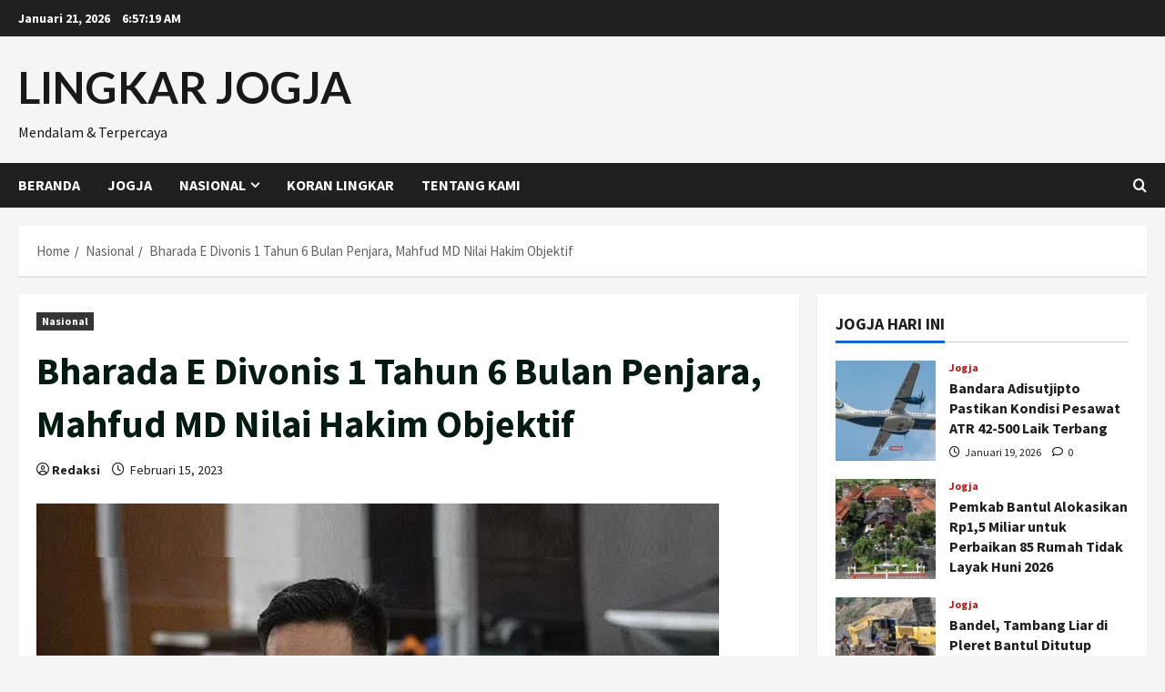

--- FILE ---
content_type: text/html; charset=UTF-8
request_url: https://lingkarjogja.id/nasional/bharada-e-divonis-1-tahun-6-bulan-penjara-mahfud-md-nilai-hakim-objektif/
body_size: 28965
content:
<!doctype html>
<html lang="id" prefix="og: https://ogp.me/ns#">

<head>
  <meta charset="UTF-8">
  <meta name="viewport" content="width=device-width, initial-scale=1">
  <link rel="profile" href="http://gmpg.org/xfn/11">

  <link rel="preload" href="https://fonts.googleapis.com/css?family=Lato:400,700|Source+Sans+Pro:400,700&#038;subset=latin&#038;display=swap" as="style" crossorigin="anonymous">
<!-- Optimasi Mesin Pencari oleh Rank Math - https://rankmath.com/ -->
<title>Bharada E Divonis 1 Tahun 6 Bulan Penjara, Mahfud MD Nilai Hakim Objektif - LINGKAR JOGJA</title>
<meta name="description" content="JAKARTA, Lingkar.news – Terdakwa kasus pembunuhan berencana Brigadir Nofriansyah Yosua Hutabarat (Brigadir J), Richard Eliezer (Bharada E), divonis hukuman"/>
<meta name="robots" content="index, follow, max-snippet:-1, max-video-preview:-1, max-image-preview:large"/>
<link rel="canonical" href="https://lingkarjogja.id/nasional/bharada-e-divonis-1-tahun-6-bulan-penjara-mahfud-md-nilai-hakim-objektif/" />
<meta property="og:locale" content="id_ID" />
<meta property="og:type" content="article" />
<meta property="og:title" content="Bharada E Divonis 1 Tahun 6 Bulan Penjara, Mahfud MD Nilai Hakim Objektif - LINGKAR JOGJA" />
<meta property="og:description" content="JAKARTA, Lingkar.news – Terdakwa kasus pembunuhan berencana Brigadir Nofriansyah Yosua Hutabarat (Brigadir J), Richard Eliezer (Bharada E), divonis hukuman" />
<meta property="og:url" content="https://lingkarjogja.id/nasional/bharada-e-divonis-1-tahun-6-bulan-penjara-mahfud-md-nilai-hakim-objektif/" />
<meta property="og:site_name" content="lingkarjogja.id" />
<meta property="article:tag" content="Berita Jogja Hari Ini" />
<meta property="article:tag" content="Berita Jogja Terbaru" />
<meta property="article:tag" content="Info Jogja" />
<meta property="article:section" content="Nasional" />
<meta property="og:image" content="https://lingkarjogja.id/wp-content/uploads/2023/02/Bharada-E-Divonis-1-Tahun-6-Bulan-Penjara-Mahfud-MD-Nilai-Hakim-Objektif.jpg" />
<meta property="og:image:secure_url" content="https://lingkarjogja.id/wp-content/uploads/2023/02/Bharada-E-Divonis-1-Tahun-6-Bulan-Penjara-Mahfud-MD-Nilai-Hakim-Objektif.jpg" />
<meta property="og:image:width" content="750" />
<meta property="og:image:height" content="536" />
<meta property="og:image:alt" content="Bharada E Divonis 1 Tahun 6 Bulan Penjara, Mahfud MD Nilai Hakim Objektif" />
<meta property="og:image:type" content="image/jpeg" />
<meta property="article:published_time" content="2023-02-15T22:13:51+07:00" />
<meta name="twitter:card" content="summary_large_image" />
<meta name="twitter:title" content="Bharada E Divonis 1 Tahun 6 Bulan Penjara, Mahfud MD Nilai Hakim Objektif - LINGKAR JOGJA" />
<meta name="twitter:description" content="JAKARTA, Lingkar.news – Terdakwa kasus pembunuhan berencana Brigadir Nofriansyah Yosua Hutabarat (Brigadir J), Richard Eliezer (Bharada E), divonis hukuman" />
<meta name="twitter:image" content="https://lingkarjogja.id/wp-content/uploads/2023/02/Bharada-E-Divonis-1-Tahun-6-Bulan-Penjara-Mahfud-MD-Nilai-Hakim-Objektif.jpg" />
<meta name="twitter:label1" content="Ditulis oleh" />
<meta name="twitter:data1" content="Redaksi" />
<meta name="twitter:label2" content="Waktunya membaca" />
<meta name="twitter:data2" content="2 menit" />
<script type="application/ld+json" class="rank-math-schema">{"@context":"https://schema.org","@graph":[{"@type":"Organization","@id":"https://lingkarjogja.id/#organization","name":"lingkarjogja.id","url":"https://lingkarjogja.id"},{"@type":"WebSite","@id":"https://lingkarjogja.id/#website","url":"https://lingkarjogja.id","name":"lingkarjogja.id","alternateName":"jogja.lingkar.news","publisher":{"@id":"https://lingkarjogja.id/#organization"},"inLanguage":"id"},{"@type":"ImageObject","@id":"https://lingkarjogja.id/wp-content/uploads/2023/02/Bharada-E-Divonis-1-Tahun-6-Bulan-Penjara-Mahfud-MD-Nilai-Hakim-Objektif.jpg","url":"https://lingkarjogja.id/wp-content/uploads/2023/02/Bharada-E-Divonis-1-Tahun-6-Bulan-Penjara-Mahfud-MD-Nilai-Hakim-Objektif.jpg","width":"750","height":"536","inLanguage":"id"},{"@type":"WebPage","@id":"https://lingkarjogja.id/nasional/bharada-e-divonis-1-tahun-6-bulan-penjara-mahfud-md-nilai-hakim-objektif/#webpage","url":"https://lingkarjogja.id/nasional/bharada-e-divonis-1-tahun-6-bulan-penjara-mahfud-md-nilai-hakim-objektif/","name":"Bharada E Divonis 1 Tahun 6 Bulan Penjara, Mahfud MD Nilai Hakim Objektif - LINGKAR JOGJA","datePublished":"2023-02-15T22:13:51+07:00","dateModified":"2023-02-15T22:13:51+07:00","isPartOf":{"@id":"https://lingkarjogja.id/#website"},"primaryImageOfPage":{"@id":"https://lingkarjogja.id/wp-content/uploads/2023/02/Bharada-E-Divonis-1-Tahun-6-Bulan-Penjara-Mahfud-MD-Nilai-Hakim-Objektif.jpg"},"inLanguage":"id"},{"@type":"Person","@id":"https://lingkarjogja.id/author/anasmakrufgmail-com/","name":"Redaksi","url":"https://lingkarjogja.id/author/anasmakrufgmail-com/","image":{"@type":"ImageObject","@id":"https://secure.gravatar.com/avatar/2acd1788dce4a1572e61f34a5e02fa7e8cdc4a2f2eaa5c81d93f2fa98dfad430?s=96&amp;d=mm&amp;r=g","url":"https://secure.gravatar.com/avatar/2acd1788dce4a1572e61f34a5e02fa7e8cdc4a2f2eaa5c81d93f2fa98dfad430?s=96&amp;d=mm&amp;r=g","caption":"Redaksi","inLanguage":"id"},"sameAs":["http://lingkarjogja.id"],"worksFor":{"@id":"https://lingkarjogja.id/#organization"}},{"@type":"NewsArticle","headline":"Bharada E Divonis 1 Tahun 6 Bulan Penjara, Mahfud MD Nilai Hakim Objektif - LINGKAR JOGJA","datePublished":"2023-02-15T22:13:51+07:00","dateModified":"2023-02-15T22:13:51+07:00","articleSection":"Nasional","author":{"@id":"https://lingkarjogja.id/author/anasmakrufgmail-com/","name":"Redaksi"},"publisher":{"@id":"https://lingkarjogja.id/#organization"},"description":"JAKARTA, Lingkar.news \u2013 Terdakwa kasus pembunuhan berencana Brigadir Nofriansyah Yosua Hutabarat (Brigadir J), Richard Eliezer (Bharada E), divonis hukuman","name":"Bharada E Divonis 1 Tahun 6 Bulan Penjara, Mahfud MD Nilai Hakim Objektif - LINGKAR JOGJA","@id":"https://lingkarjogja.id/nasional/bharada-e-divonis-1-tahun-6-bulan-penjara-mahfud-md-nilai-hakim-objektif/#richSnippet","isPartOf":{"@id":"https://lingkarjogja.id/nasional/bharada-e-divonis-1-tahun-6-bulan-penjara-mahfud-md-nilai-hakim-objektif/#webpage"},"image":{"@id":"https://lingkarjogja.id/wp-content/uploads/2023/02/Bharada-E-Divonis-1-Tahun-6-Bulan-Penjara-Mahfud-MD-Nilai-Hakim-Objektif.jpg"},"inLanguage":"id","mainEntityOfPage":{"@id":"https://lingkarjogja.id/nasional/bharada-e-divonis-1-tahun-6-bulan-penjara-mahfud-md-nilai-hakim-objektif/#webpage"}}]}</script>
<!-- /Plugin WordPress Rank Math SEO -->

<link rel='dns-prefetch' href='//fonts.googleapis.com' />
<link href='https://fonts.googleapis.com' crossorigin='anonymous' rel='preconnect' />
<link href='https://fonts.gstatic.com' crossorigin='anonymous' rel='preconnect' />
<link rel="alternate" type="application/rss+xml" title="LINGKAR JOGJA &raquo; Feed" href="https://lingkarjogja.id/feed/" />
<link rel="alternate" type="application/rss+xml" title="LINGKAR JOGJA &raquo; Umpan Komentar" href="https://lingkarjogja.id/comments/feed/" />
<link rel="alternate" title="oEmbed (JSON)" type="application/json+oembed" href="https://lingkarjogja.id/wp-json/oembed/1.0/embed?url=https%3A%2F%2Flingkarjogja.id%2Fnasional%2Fbharada-e-divonis-1-tahun-6-bulan-penjara-mahfud-md-nilai-hakim-objektif%2F" />
<link rel="alternate" title="oEmbed (XML)" type="text/xml+oembed" href="https://lingkarjogja.id/wp-json/oembed/1.0/embed?url=https%3A%2F%2Flingkarjogja.id%2Fnasional%2Fbharada-e-divonis-1-tahun-6-bulan-penjara-mahfud-md-nilai-hakim-objektif%2F&#038;format=xml" />
<style id='wp-img-auto-sizes-contain-inline-css' type='text/css'>
img:is([sizes=auto i],[sizes^="auto," i]){contain-intrinsic-size:3000px 1500px}
/*# sourceURL=wp-img-auto-sizes-contain-inline-css */
</style>
<link crossorigin="anonymous" rel='stylesheet' id='morenews-google-fonts-css' href='https://fonts.googleapis.com/css?family=Lato:400,700|Source+Sans+Pro:400,700&#038;subset=latin&#038;display=swap' type='text/css' media='all' />
<style id='wp-emoji-styles-inline-css' type='text/css'>

	img.wp-smiley, img.emoji {
		display: inline !important;
		border: none !important;
		box-shadow: none !important;
		height: 1em !important;
		width: 1em !important;
		margin: 0 0.07em !important;
		vertical-align: -0.1em !important;
		background: none !important;
		padding: 0 !important;
	}
/*# sourceURL=wp-emoji-styles-inline-css */
</style>
<style id='wp-block-library-inline-css' type='text/css'>
:root{--wp-block-synced-color:#7a00df;--wp-block-synced-color--rgb:122,0,223;--wp-bound-block-color:var(--wp-block-synced-color);--wp-editor-canvas-background:#ddd;--wp-admin-theme-color:#007cba;--wp-admin-theme-color--rgb:0,124,186;--wp-admin-theme-color-darker-10:#006ba1;--wp-admin-theme-color-darker-10--rgb:0,107,160.5;--wp-admin-theme-color-darker-20:#005a87;--wp-admin-theme-color-darker-20--rgb:0,90,135;--wp-admin-border-width-focus:2px}@media (min-resolution:192dpi){:root{--wp-admin-border-width-focus:1.5px}}.wp-element-button{cursor:pointer}:root .has-very-light-gray-background-color{background-color:#eee}:root .has-very-dark-gray-background-color{background-color:#313131}:root .has-very-light-gray-color{color:#eee}:root .has-very-dark-gray-color{color:#313131}:root .has-vivid-green-cyan-to-vivid-cyan-blue-gradient-background{background:linear-gradient(135deg,#00d084,#0693e3)}:root .has-purple-crush-gradient-background{background:linear-gradient(135deg,#34e2e4,#4721fb 50%,#ab1dfe)}:root .has-hazy-dawn-gradient-background{background:linear-gradient(135deg,#faaca8,#dad0ec)}:root .has-subdued-olive-gradient-background{background:linear-gradient(135deg,#fafae1,#67a671)}:root .has-atomic-cream-gradient-background{background:linear-gradient(135deg,#fdd79a,#004a59)}:root .has-nightshade-gradient-background{background:linear-gradient(135deg,#330968,#31cdcf)}:root .has-midnight-gradient-background{background:linear-gradient(135deg,#020381,#2874fc)}:root{--wp--preset--font-size--normal:16px;--wp--preset--font-size--huge:42px}.has-regular-font-size{font-size:1em}.has-larger-font-size{font-size:2.625em}.has-normal-font-size{font-size:var(--wp--preset--font-size--normal)}.has-huge-font-size{font-size:var(--wp--preset--font-size--huge)}.has-text-align-center{text-align:center}.has-text-align-left{text-align:left}.has-text-align-right{text-align:right}.has-fit-text{white-space:nowrap!important}#end-resizable-editor-section{display:none}.aligncenter{clear:both}.items-justified-left{justify-content:flex-start}.items-justified-center{justify-content:center}.items-justified-right{justify-content:flex-end}.items-justified-space-between{justify-content:space-between}.screen-reader-text{border:0;clip-path:inset(50%);height:1px;margin:-1px;overflow:hidden;padding:0;position:absolute;width:1px;word-wrap:normal!important}.screen-reader-text:focus{background-color:#ddd;clip-path:none;color:#444;display:block;font-size:1em;height:auto;left:5px;line-height:normal;padding:15px 23px 14px;text-decoration:none;top:5px;width:auto;z-index:100000}html :where(.has-border-color){border-style:solid}html :where([style*=border-top-color]){border-top-style:solid}html :where([style*=border-right-color]){border-right-style:solid}html :where([style*=border-bottom-color]){border-bottom-style:solid}html :where([style*=border-left-color]){border-left-style:solid}html :where([style*=border-width]){border-style:solid}html :where([style*=border-top-width]){border-top-style:solid}html :where([style*=border-right-width]){border-right-style:solid}html :where([style*=border-bottom-width]){border-bottom-style:solid}html :where([style*=border-left-width]){border-left-style:solid}html :where(img[class*=wp-image-]){height:auto;max-width:100%}:where(figure){margin:0 0 1em}html :where(.is-position-sticky){--wp-admin--admin-bar--position-offset:var(--wp-admin--admin-bar--height,0px)}@media screen and (max-width:600px){html :where(.is-position-sticky){--wp-admin--admin-bar--position-offset:0px}}

/*# sourceURL=wp-block-library-inline-css */
</style><style id='wp-block-archives-inline-css' type='text/css'>
.wp-block-archives{box-sizing:border-box}.wp-block-archives-dropdown label{display:block}
/*# sourceURL=https://lingkarjogja.id/wp-includes/blocks/archives/style.min.css */
</style>
<style id='wp-block-heading-inline-css' type='text/css'>
h1:where(.wp-block-heading).has-background,h2:where(.wp-block-heading).has-background,h3:where(.wp-block-heading).has-background,h4:where(.wp-block-heading).has-background,h5:where(.wp-block-heading).has-background,h6:where(.wp-block-heading).has-background{padding:1.25em 2.375em}h1.has-text-align-left[style*=writing-mode]:where([style*=vertical-lr]),h1.has-text-align-right[style*=writing-mode]:where([style*=vertical-rl]),h2.has-text-align-left[style*=writing-mode]:where([style*=vertical-lr]),h2.has-text-align-right[style*=writing-mode]:where([style*=vertical-rl]),h3.has-text-align-left[style*=writing-mode]:where([style*=vertical-lr]),h3.has-text-align-right[style*=writing-mode]:where([style*=vertical-rl]),h4.has-text-align-left[style*=writing-mode]:where([style*=vertical-lr]),h4.has-text-align-right[style*=writing-mode]:where([style*=vertical-rl]),h5.has-text-align-left[style*=writing-mode]:where([style*=vertical-lr]),h5.has-text-align-right[style*=writing-mode]:where([style*=vertical-rl]),h6.has-text-align-left[style*=writing-mode]:where([style*=vertical-lr]),h6.has-text-align-right[style*=writing-mode]:where([style*=vertical-rl]){rotate:180deg}
/*# sourceURL=https://lingkarjogja.id/wp-includes/blocks/heading/style.min.css */
</style>
<style id='wp-block-rss-inline-css' type='text/css'>
ul.wp-block-rss.alignleft{margin-right:2em}ul.wp-block-rss.alignright{margin-left:2em}ul.wp-block-rss.is-grid{display:flex;flex-wrap:wrap;padding:0}ul.wp-block-rss.is-grid li{margin:0 1em 1em 0;width:100%}@media (min-width:600px){ul.wp-block-rss.columns-2 li{width:calc(50% - 1em)}ul.wp-block-rss.columns-3 li{width:calc(33.33333% - 1em)}ul.wp-block-rss.columns-4 li{width:calc(25% - 1em)}ul.wp-block-rss.columns-5 li{width:calc(20% - 1em)}ul.wp-block-rss.columns-6 li{width:calc(16.66667% - 1em)}}.wp-block-rss__item-author,.wp-block-rss__item-publish-date{display:block;font-size:.8125em}.wp-block-rss{box-sizing:border-box;list-style:none;padding:0}
/*# sourceURL=https://lingkarjogja.id/wp-includes/blocks/rss/style.min.css */
</style>
<style id='wp-block-group-inline-css' type='text/css'>
.wp-block-group{box-sizing:border-box}:where(.wp-block-group.wp-block-group-is-layout-constrained){position:relative}
/*# sourceURL=https://lingkarjogja.id/wp-includes/blocks/group/style.min.css */
</style>
<style id='wp-block-group-theme-inline-css' type='text/css'>
:where(.wp-block-group.has-background){padding:1.25em 2.375em}
/*# sourceURL=https://lingkarjogja.id/wp-includes/blocks/group/theme.min.css */
</style>
<style id='global-styles-inline-css' type='text/css'>
:root{--wp--preset--aspect-ratio--square: 1;--wp--preset--aspect-ratio--4-3: 4/3;--wp--preset--aspect-ratio--3-4: 3/4;--wp--preset--aspect-ratio--3-2: 3/2;--wp--preset--aspect-ratio--2-3: 2/3;--wp--preset--aspect-ratio--16-9: 16/9;--wp--preset--aspect-ratio--9-16: 9/16;--wp--preset--color--black: #000000;--wp--preset--color--cyan-bluish-gray: #abb8c3;--wp--preset--color--white: #ffffff;--wp--preset--color--pale-pink: #f78da7;--wp--preset--color--vivid-red: #cf2e2e;--wp--preset--color--luminous-vivid-orange: #ff6900;--wp--preset--color--luminous-vivid-amber: #fcb900;--wp--preset--color--light-green-cyan: #7bdcb5;--wp--preset--color--vivid-green-cyan: #00d084;--wp--preset--color--pale-cyan-blue: #8ed1fc;--wp--preset--color--vivid-cyan-blue: #0693e3;--wp--preset--color--vivid-purple: #9b51e0;--wp--preset--gradient--vivid-cyan-blue-to-vivid-purple: linear-gradient(135deg,rgb(6,147,227) 0%,rgb(155,81,224) 100%);--wp--preset--gradient--light-green-cyan-to-vivid-green-cyan: linear-gradient(135deg,rgb(122,220,180) 0%,rgb(0,208,130) 100%);--wp--preset--gradient--luminous-vivid-amber-to-luminous-vivid-orange: linear-gradient(135deg,rgb(252,185,0) 0%,rgb(255,105,0) 100%);--wp--preset--gradient--luminous-vivid-orange-to-vivid-red: linear-gradient(135deg,rgb(255,105,0) 0%,rgb(207,46,46) 100%);--wp--preset--gradient--very-light-gray-to-cyan-bluish-gray: linear-gradient(135deg,rgb(238,238,238) 0%,rgb(169,184,195) 100%);--wp--preset--gradient--cool-to-warm-spectrum: linear-gradient(135deg,rgb(74,234,220) 0%,rgb(151,120,209) 20%,rgb(207,42,186) 40%,rgb(238,44,130) 60%,rgb(251,105,98) 80%,rgb(254,248,76) 100%);--wp--preset--gradient--blush-light-purple: linear-gradient(135deg,rgb(255,206,236) 0%,rgb(152,150,240) 100%);--wp--preset--gradient--blush-bordeaux: linear-gradient(135deg,rgb(254,205,165) 0%,rgb(254,45,45) 50%,rgb(107,0,62) 100%);--wp--preset--gradient--luminous-dusk: linear-gradient(135deg,rgb(255,203,112) 0%,rgb(199,81,192) 50%,rgb(65,88,208) 100%);--wp--preset--gradient--pale-ocean: linear-gradient(135deg,rgb(255,245,203) 0%,rgb(182,227,212) 50%,rgb(51,167,181) 100%);--wp--preset--gradient--electric-grass: linear-gradient(135deg,rgb(202,248,128) 0%,rgb(113,206,126) 100%);--wp--preset--gradient--midnight: linear-gradient(135deg,rgb(2,3,129) 0%,rgb(40,116,252) 100%);--wp--preset--font-size--small: 13px;--wp--preset--font-size--medium: 20px;--wp--preset--font-size--large: 36px;--wp--preset--font-size--x-large: 42px;--wp--preset--spacing--20: 0.44rem;--wp--preset--spacing--30: 0.67rem;--wp--preset--spacing--40: 1rem;--wp--preset--spacing--50: 1.5rem;--wp--preset--spacing--60: 2.25rem;--wp--preset--spacing--70: 3.38rem;--wp--preset--spacing--80: 5.06rem;--wp--preset--shadow--natural: 6px 6px 9px rgba(0, 0, 0, 0.2);--wp--preset--shadow--deep: 12px 12px 50px rgba(0, 0, 0, 0.4);--wp--preset--shadow--sharp: 6px 6px 0px rgba(0, 0, 0, 0.2);--wp--preset--shadow--outlined: 6px 6px 0px -3px rgb(255, 255, 255), 6px 6px rgb(0, 0, 0);--wp--preset--shadow--crisp: 6px 6px 0px rgb(0, 0, 0);}:root { --wp--style--global--content-size: 930px;--wp--style--global--wide-size: 1400px; }:where(body) { margin: 0; }.wp-site-blocks > .alignleft { float: left; margin-right: 2em; }.wp-site-blocks > .alignright { float: right; margin-left: 2em; }.wp-site-blocks > .aligncenter { justify-content: center; margin-left: auto; margin-right: auto; }:where(.wp-site-blocks) > * { margin-block-start: 24px; margin-block-end: 0; }:where(.wp-site-blocks) > :first-child { margin-block-start: 0; }:where(.wp-site-blocks) > :last-child { margin-block-end: 0; }:root { --wp--style--block-gap: 24px; }:root :where(.is-layout-flow) > :first-child{margin-block-start: 0;}:root :where(.is-layout-flow) > :last-child{margin-block-end: 0;}:root :where(.is-layout-flow) > *{margin-block-start: 24px;margin-block-end: 0;}:root :where(.is-layout-constrained) > :first-child{margin-block-start: 0;}:root :where(.is-layout-constrained) > :last-child{margin-block-end: 0;}:root :where(.is-layout-constrained) > *{margin-block-start: 24px;margin-block-end: 0;}:root :where(.is-layout-flex){gap: 24px;}:root :where(.is-layout-grid){gap: 24px;}.is-layout-flow > .alignleft{float: left;margin-inline-start: 0;margin-inline-end: 2em;}.is-layout-flow > .alignright{float: right;margin-inline-start: 2em;margin-inline-end: 0;}.is-layout-flow > .aligncenter{margin-left: auto !important;margin-right: auto !important;}.is-layout-constrained > .alignleft{float: left;margin-inline-start: 0;margin-inline-end: 2em;}.is-layout-constrained > .alignright{float: right;margin-inline-start: 2em;margin-inline-end: 0;}.is-layout-constrained > .aligncenter{margin-left: auto !important;margin-right: auto !important;}.is-layout-constrained > :where(:not(.alignleft):not(.alignright):not(.alignfull)){max-width: var(--wp--style--global--content-size);margin-left: auto !important;margin-right: auto !important;}.is-layout-constrained > .alignwide{max-width: var(--wp--style--global--wide-size);}body .is-layout-flex{display: flex;}.is-layout-flex{flex-wrap: wrap;align-items: center;}.is-layout-flex > :is(*, div){margin: 0;}body .is-layout-grid{display: grid;}.is-layout-grid > :is(*, div){margin: 0;}body{padding-top: 0px;padding-right: 0px;padding-bottom: 0px;padding-left: 0px;}a:where(:not(.wp-element-button)){text-decoration: none;}:root :where(.wp-element-button, .wp-block-button__link){background-color: #32373c;border-width: 0;color: #fff;font-family: inherit;font-size: inherit;font-style: inherit;font-weight: inherit;letter-spacing: inherit;line-height: inherit;padding-top: calc(0.667em + 2px);padding-right: calc(1.333em + 2px);padding-bottom: calc(0.667em + 2px);padding-left: calc(1.333em + 2px);text-decoration: none;text-transform: inherit;}.has-black-color{color: var(--wp--preset--color--black) !important;}.has-cyan-bluish-gray-color{color: var(--wp--preset--color--cyan-bluish-gray) !important;}.has-white-color{color: var(--wp--preset--color--white) !important;}.has-pale-pink-color{color: var(--wp--preset--color--pale-pink) !important;}.has-vivid-red-color{color: var(--wp--preset--color--vivid-red) !important;}.has-luminous-vivid-orange-color{color: var(--wp--preset--color--luminous-vivid-orange) !important;}.has-luminous-vivid-amber-color{color: var(--wp--preset--color--luminous-vivid-amber) !important;}.has-light-green-cyan-color{color: var(--wp--preset--color--light-green-cyan) !important;}.has-vivid-green-cyan-color{color: var(--wp--preset--color--vivid-green-cyan) !important;}.has-pale-cyan-blue-color{color: var(--wp--preset--color--pale-cyan-blue) !important;}.has-vivid-cyan-blue-color{color: var(--wp--preset--color--vivid-cyan-blue) !important;}.has-vivid-purple-color{color: var(--wp--preset--color--vivid-purple) !important;}.has-black-background-color{background-color: var(--wp--preset--color--black) !important;}.has-cyan-bluish-gray-background-color{background-color: var(--wp--preset--color--cyan-bluish-gray) !important;}.has-white-background-color{background-color: var(--wp--preset--color--white) !important;}.has-pale-pink-background-color{background-color: var(--wp--preset--color--pale-pink) !important;}.has-vivid-red-background-color{background-color: var(--wp--preset--color--vivid-red) !important;}.has-luminous-vivid-orange-background-color{background-color: var(--wp--preset--color--luminous-vivid-orange) !important;}.has-luminous-vivid-amber-background-color{background-color: var(--wp--preset--color--luminous-vivid-amber) !important;}.has-light-green-cyan-background-color{background-color: var(--wp--preset--color--light-green-cyan) !important;}.has-vivid-green-cyan-background-color{background-color: var(--wp--preset--color--vivid-green-cyan) !important;}.has-pale-cyan-blue-background-color{background-color: var(--wp--preset--color--pale-cyan-blue) !important;}.has-vivid-cyan-blue-background-color{background-color: var(--wp--preset--color--vivid-cyan-blue) !important;}.has-vivid-purple-background-color{background-color: var(--wp--preset--color--vivid-purple) !important;}.has-black-border-color{border-color: var(--wp--preset--color--black) !important;}.has-cyan-bluish-gray-border-color{border-color: var(--wp--preset--color--cyan-bluish-gray) !important;}.has-white-border-color{border-color: var(--wp--preset--color--white) !important;}.has-pale-pink-border-color{border-color: var(--wp--preset--color--pale-pink) !important;}.has-vivid-red-border-color{border-color: var(--wp--preset--color--vivid-red) !important;}.has-luminous-vivid-orange-border-color{border-color: var(--wp--preset--color--luminous-vivid-orange) !important;}.has-luminous-vivid-amber-border-color{border-color: var(--wp--preset--color--luminous-vivid-amber) !important;}.has-light-green-cyan-border-color{border-color: var(--wp--preset--color--light-green-cyan) !important;}.has-vivid-green-cyan-border-color{border-color: var(--wp--preset--color--vivid-green-cyan) !important;}.has-pale-cyan-blue-border-color{border-color: var(--wp--preset--color--pale-cyan-blue) !important;}.has-vivid-cyan-blue-border-color{border-color: var(--wp--preset--color--vivid-cyan-blue) !important;}.has-vivid-purple-border-color{border-color: var(--wp--preset--color--vivid-purple) !important;}.has-vivid-cyan-blue-to-vivid-purple-gradient-background{background: var(--wp--preset--gradient--vivid-cyan-blue-to-vivid-purple) !important;}.has-light-green-cyan-to-vivid-green-cyan-gradient-background{background: var(--wp--preset--gradient--light-green-cyan-to-vivid-green-cyan) !important;}.has-luminous-vivid-amber-to-luminous-vivid-orange-gradient-background{background: var(--wp--preset--gradient--luminous-vivid-amber-to-luminous-vivid-orange) !important;}.has-luminous-vivid-orange-to-vivid-red-gradient-background{background: var(--wp--preset--gradient--luminous-vivid-orange-to-vivid-red) !important;}.has-very-light-gray-to-cyan-bluish-gray-gradient-background{background: var(--wp--preset--gradient--very-light-gray-to-cyan-bluish-gray) !important;}.has-cool-to-warm-spectrum-gradient-background{background: var(--wp--preset--gradient--cool-to-warm-spectrum) !important;}.has-blush-light-purple-gradient-background{background: var(--wp--preset--gradient--blush-light-purple) !important;}.has-blush-bordeaux-gradient-background{background: var(--wp--preset--gradient--blush-bordeaux) !important;}.has-luminous-dusk-gradient-background{background: var(--wp--preset--gradient--luminous-dusk) !important;}.has-pale-ocean-gradient-background{background: var(--wp--preset--gradient--pale-ocean) !important;}.has-electric-grass-gradient-background{background: var(--wp--preset--gradient--electric-grass) !important;}.has-midnight-gradient-background{background: var(--wp--preset--gradient--midnight) !important;}.has-small-font-size{font-size: var(--wp--preset--font-size--small) !important;}.has-medium-font-size{font-size: var(--wp--preset--font-size--medium) !important;}.has-large-font-size{font-size: var(--wp--preset--font-size--large) !important;}.has-x-large-font-size{font-size: var(--wp--preset--font-size--x-large) !important;}
/*# sourceURL=global-styles-inline-css */
</style>

<link rel='stylesheet' id='bootstrap-css' href='https://lingkarjogja.id/wp-content/themes/morenews/assets/bootstrap/css/bootstrap.min.css?ver=6.9' type='text/css' media='all' />
<link rel='stylesheet' id='morenews-style-css' href='https://lingkarjogja.id/wp-content/themes/morenews/style.min.css?ver=1.1.13' type='text/css' media='all' />
<style id='morenews-style-inline-css' type='text/css'>
body.aft-dark-mode #sidr,body.aft-dark-mode,body.aft-dark-mode.custom-background,body.aft-dark-mode #af-preloader{background-color:#000000;} body.aft-default-mode #sidr,body.aft-default-mode #af-preloader,body.aft-default-mode{background-color:#f5f5f5;} .frm_style_formidable-style.with_frm_style .frm_compact .frm_dropzone.dz-clickable .dz-message,.frm_style_formidable-style.with_frm_style input[type=submit],.frm_style_formidable-style.with_frm_style .frm_submit input[type=button],.frm_style_formidable-style.with_frm_style .frm_submit button,.frm_form_submit_style,.frm_style_formidable-style.with_frm_style .frm-edit-page-btn,.woocommerce #respond input#submit.disabled,.woocommerce #respond input#submit:disabled,.woocommerce #respond input#submit:disabled[disabled],.woocommerce a.button.disabled,.woocommerce a.button:disabled,.woocommerce a.button:disabled[disabled],.woocommerce button.button.disabled,.woocommerce button.button:disabled,.woocommerce button.button:disabled[disabled],.woocommerce input.button.disabled,.woocommerce input.button:disabled,.woocommerce input.button:disabled[disabled],.woocommerce #respond input#submit,.woocommerce a.button,.woocommerce button.button,.woocommerce input.button,.woocommerce #respond input#submit.alt,.woocommerce a.button.alt,.woocommerce button.button.alt,.woocommerce input.button.alt,.woocommerce-account .addresses .title .edit,:root .wc-block-featured-product__link :where(.wp-element-button,.wp-block-button__link),:root .wc-block-featured-category__link :where(.wp-element-button,.wp-block-button__link),hustle-button,button.wc-block-mini-cart__button,.wc-block-checkout .wp-block-button__link,.wp-block-button.wc-block-components-product-button .wp-block-button__link,.wc-block-grid__product-add-to-cart.wp-block-button .wp-block-button__link,body .wc-block-components-button,.wc-block-grid .wp-block-button__link,.woocommerce-notices-wrapper .button,body .woocommerce-notices-wrapper .button:hover,body.woocommerce .single_add_to_cart_button.button:hover,body.woocommerce a.button.add_to_cart_button:hover,.widget-title-fill-and-border .morenews-widget .wp-block-search__label,.widget-title-fill-and-border .morenews-widget .wp-block-group .wp-block-heading,.widget-title-fill-and-no-border .morenews-widget .wp-block-search__label,.widget-title-fill-and-no-border .morenews-widget .wp-block-group .wp-block-heading,.widget-title-fill-and-border .wp_post_author_widget .widget-title .header-after,.widget-title-fill-and-border .widget-title .heading-line,.widget-title-fill-and-border .aft-posts-tabs-panel .nav-tabs>li>a.active,.widget-title-fill-and-border .aft-main-banner-wrapper .widget-title .heading-line ,.widget-title-fill-and-no-border .wp_post_author_widget .widget-title .header-after,.widget-title-fill-and-no-border .widget-title .heading-line,.widget-title-fill-and-no-border .aft-posts-tabs-panel .nav-tabs>li>a.active,.widget-title-fill-and-no-border .aft-main-banner-wrapper .widget-title .heading-line,a.sidr-class-sidr-button-close,body.widget-title-border-bottom .header-after1 .heading-line-before,body.widget-title-border-bottom .widget-title .heading-line-before,.widget-title-border-center .morenews-widget .wp-block-search__label::after,.widget-title-border-center .morenews-widget .wp-block-group .wp-block-heading::after,.widget-title-border-center .wp_post_author_widget .widget-title .heading-line-before,.widget-title-border-center .aft-posts-tabs-panel .nav-tabs>li>a.active::after,.widget-title-border-center .wp_post_author_widget .widget-title .header-after::after,.widget-title-border-center .widget-title .heading-line-after,.widget-title-border-bottom .morenews-widget .wp-block-search__label::after,.widget-title-border-bottom .morenews-widget .wp-block-group .wp-block-heading::after,.widget-title-border-bottom .heading-line::before,.widget-title-border-bottom .wp-post-author-wrap .header-after::before,.widget-title-border-bottom .aft-posts-tabs-panel .nav-tabs>li>a.active span::after,.aft-dark-mode .is-style-fill a.wp-block-button__link:not(.has-background),.aft-default-mode .is-style-fill a.wp-block-button__link:not(.has-background),#reading-progress-bar,a.comment-reply-link,body.aft-default-mode .reply a,body.aft-dark-mode .reply a,.aft-popular-taxonomies-lists span::before ,#loader-wrapper div,span.heading-line::before,.wp-post-author-wrap .header-after::before,body.aft-dark-mode input[type="button"],body.aft-dark-mode input[type="reset"],body.aft-dark-mode input[type="submit"],body.aft-dark-mode .inner-suscribe input[type=submit],body.aft-default-mode input[type="button"],body.aft-default-mode input[type="reset"],body.aft-default-mode input[type="submit"],body.aft-default-mode .inner-suscribe input[type=submit],.woocommerce-product-search button[type="submit"],input.search-submit,.wp-block-search__button,.af-youtube-slider .af-video-wrap .af-bg-play i,.af-youtube-video-list .entry-header-yt-video-wrapper .af-yt-video-play i,.af-post-format i,body .btn-style1 a:visited,body .btn-style1 a,body span.post-page-numbers.current,body .morenews-pagination .nav-links .page-numbers.current,body #scroll-up,button,a.author-button.primary,.morenews-reaction-button .reaction-percentage,h3.morenews-subtitle:after,body article.sticky .read-single:before,.aft-readmore-wrapper a.aft-readmore:hover,body.aft-dark-mode .aft-readmore-wrapper a.aft-readmore:hover,footer.site-footer .aft-readmore-wrapper a.aft-readmore:hover,.aft-readmore-wrapper a.aft-readmore:hover,body .trending-posts-vertical .trending-no{background-color:#bb1919;} div.wpforms-container-full button[type=submit]:hover,div.wpforms-container-full button[type=submit]:not(:hover):not(:active){background-color:#bb1919 !important;} .grid-design-texts-over-image .aft-readmore-wrapper a.aft-readmore:hover,.aft-readmore-wrapper a.aft-readmore:hover,body.aft-dark-mode .aft-readmore-wrapper a.aft-readmore:hover,body.aft-default-mode .aft-readmore-wrapper a.aft-readmore:hover,a.author-button.primary,.morenews-post-badge,body.single .entry-header .aft-post-excerpt-and-meta .post-excerpt,body.aft-dark-mode.single span.tags-links a:hover,.morenews-pagination .nav-links .page-numbers.current,.aft-readmore-wrapper a.aft-readmore:hover,p.awpa-more-posts a:hover,.wp-post-author-meta .wp-post-author-meta-more-posts a.awpa-more-posts:hover{border-color:#bb1919;} body:not(.rtl) .aft-popular-taxonomies-lists span::after{border-left-color:#bb1919;} body.rtl .aft-popular-taxonomies-lists span::after{border-right-color:#bb1919;} .widget-title-fill-and-no-border .morenews-widget .wp-block-search__label::after,.widget-title-fill-and-no-border .morenews-widget .wp-block-group .wp-block-heading::after,.widget-title-fill-and-no-border .aft-posts-tabs-panel .nav-tabs>li a.active::after,.widget-title-fill-and-no-border .morenews-widget .widget-title::before,.widget-title-fill-and-no-border .morenews-customizer .widget-title::before{border-top-color:#bb1919;} .woocommerce div.product .woocommerce-tabs ul.tabs li.active,#scroll-up::after,.aft-dark-mode #loader,.aft-default-mode #loader{border-bottom-color:#bb1919;} footer.site-footer .wp-calendar-nav a:hover,footer.site-footer .wp-block-latest-comments__comment-meta a:hover,.aft-dark-mode .tagcloud a:hover,.aft-dark-mode .widget ul.menu >li a:hover,.aft-dark-mode .widget > ul > li a:hover,.banner-exclusive-posts-wrapper a:hover,.list-style .read-title h3 a:hover,.grid-design-default .read-title h3 a:hover,body.aft-dark-mode .banner-exclusive-posts-wrapper a:hover,body.aft-dark-mode .banner-exclusive-posts-wrapper a:visited:hover,body.aft-default-mode .banner-exclusive-posts-wrapper a:hover,body.aft-default-mode .banner-exclusive-posts-wrapper a:visited:hover,body.wp-post-author-meta .awpa-display-name a:hover,.widget_text a ,.post-description a:not(.aft-readmore),.post-description a:not(.aft-readmore):visited,.wp_post_author_widget .wp-post-author-meta .awpa-display-name a:hover,.wp-post-author-meta .wp-post-author-meta-more-posts a.awpa-more-posts:hover,body.aft-default-mode .af-breadcrumbs a:hover,body.aft-dark-mode .af-breadcrumbs a:hover,body .wp-block-latest-comments li.wp-block-latest-comments__comment a:hover,body .site-footer .color-pad .read-title h3 a:hover,body.aft-dark-mode #secondary .morenews-widget ul[class*="wp-block-"] a:hover,body.aft-dark-mode #secondary .morenews-widget ol[class*="wp-block-"] a:hover,body.aft-dark-mode a.post-edit-link:hover,body.aft-default-mode #secondary .morenews-widget ul[class*="wp-block-"] a:hover,body.aft-default-mode #secondary .morenews-widget ol[class*="wp-block-"] a:hover,body.aft-default-mode a.post-edit-link:hover,body.aft-default-mode #secondary .widget > ul > li a:hover,body.aft-default-mode footer.comment-meta a:hover,body.aft-dark-mode footer.comment-meta a:hover,body.aft-default-mode .comment-form a:hover,body.aft-dark-mode .comment-form a:hover,body.aft-dark-mode .entry-content > .wp-block-tag-cloud a:not(.has-text-color):hover,body.aft-default-mode .entry-content > .wp-block-tag-cloud a:not(.has-text-color):hover,body.aft-dark-mode .entry-content .wp-block-archives-list.wp-block-archives a:not(.has-text-color):hover,body.aft-default-mode .entry-content .wp-block-archives-list.wp-block-archives a:not(.has-text-color):hover,body.aft-dark-mode .entry-content .wp-block-latest-posts a:not(.has-text-color):hover,body.aft-dark-mode .entry-content .wp-block-categories-list.wp-block-categories a:not(.has-text-color):hover,body.aft-default-mode .entry-content .wp-block-latest-posts a:not(.has-text-color):hover,body.aft-default-mode .entry-content .wp-block-categories-list.wp-block-categories a:not(.has-text-color):hover,.aft-default-mode .wp-block-archives-list.wp-block-archives a:not(.has-text-color):hover,.aft-default-mode .wp-block-latest-posts a:not(.has-text-color):hover,.aft-default-mode .wp-block-categories-list.wp-block-categories a:not(.has-text-color):hover,.aft-default-mode .wp-block-latest-comments li.wp-block-latest-comments__comment a:hover,.aft-dark-mode .wp-block-archives-list.wp-block-archives a:not(.has-text-color):hover,.aft-dark-mode .wp-block-latest-posts a:not(.has-text-color):hover,.aft-dark-mode .wp-block-categories-list.wp-block-categories a:not(.has-text-color):hover,.aft-dark-mode .wp-block-latest-comments li.wp-block-latest-comments__comment a:hover,body.aft-dark-mode .morenews-pagination .nav-links a.page-numbers:hover,body.aft-default-mode .morenews-pagination .nav-links a.page-numbers:hover,body.aft-default-mode .aft-popular-taxonomies-lists ul li a:hover ,body.aft-dark-mode .aft-popular-taxonomies-lists ul li a:hover,body.aft-dark-mode .wp-calendar-nav a,body .entry-content > .wp-block-heading:not(.has-link-color):not(.wp-block-post-title) a,body .entry-content > ul a,body .entry-content > ol a,body .entry-content > p:not(.has-link-color) a ,body.aft-default-mode p.logged-in-as a,body.aft-dark-mode p.logged-in-as a,body.aft-dark-mode .woocommerce-loop-product__title:hover,body.aft-default-mode .woocommerce-loop-product__title:hover,a:hover,p a,.stars a:active,.stars a:focus,.morenews-widget.widget_text a,a.author-website:hover,.author-box-content a.author-posts-link:hover,body .morenews-sponsor a,body .morenews-source a,body.aft-default-mode .wp-block-latest-comments li.wp-block-latest-comments__comment a:hover,body.aft-dark-mode .wp-block-latest-comments li.wp-block-latest-comments__comment a:hover,.entry-content .wp-block-latest-comments a:not(.has-text-color):hover,.wc-block-grid__product .wc-block-grid__product-link:focus,body.aft-default-mode .entry-content .wp-block-heading:not(.has-link-color):not(.wp-block-post-title) a,body.aft-dark-mode .entry-content .wp-block-heading:not(.has-link-color):not(.wp-block-post-title) a,body.aft-default-mode .comment-content a,body.aft-dark-mode .comment-content a,body.aft-default-mode .post-excerpt a,body.aft-dark-mode .post-excerpt a,body.aft-default-mode .wp-block-tag-cloud a:hover,body.aft-default-mode .tagcloud a:hover,body.aft-default-mode.single span.tags-links a:hover,body.aft-default-mode p.awpa-more-posts a:hover,body.aft-default-mode p.awpa-website a:hover ,body.aft-default-mode .wp-post-author-meta h4 a:hover,body.aft-default-mode .widget ul.menu >li a:hover,body.aft-default-mode .widget > ul > li a:hover,body.aft-default-mode .nav-links a:hover,body.aft-default-mode ul.trail-items li a:hover,body.aft-dark-mode .wp-block-tag-cloud a:hover,body.aft-dark-mode .tagcloud a:hover,body.aft-dark-mode.single span.tags-links a:hover,body.aft-dark-mode p.awpa-more-posts a:hover,body.aft-dark-mode p.awpa-website a:hover ,body.aft-dark-mode .widget ul.menu >li a:hover,body.aft-dark-mode .nav-links a:hover,body.aft-dark-mode ul.trail-items li a:hover{color:#bb1919;} @media only screen and (min-width:992px){body.aft-default-mode .morenews-header .main-navigation .menu-desktop > ul > li:hover > a:before,body.aft-default-mode .morenews-header .main-navigation .menu-desktop > ul > li.current-menu-item > a:before{background-color:#bb1919;} } .woocommerce-product-search button[type="submit"],input.search-submit{background-color:#bb1919;} .aft-dark-mode .entry-content a:hover,.aft-dark-mode .entry-content a:focus,.aft-dark-mode .entry-content a:active,.wp-calendar-nav a,#wp-calendar tbody td a,body.aft-dark-mode #wp-calendar tbody td#today,body.aft-default-mode #wp-calendar tbody td#today,body.aft-default-mode .entry-content .wp-block-heading:not(.has-link-color):not(.wp-block-post-title) a,body.aft-dark-mode .entry-content .wp-block-heading:not(.has-link-color):not(.wp-block-post-title) a,body .entry-content > ul a,body .entry-content > ul a:visited,body .entry-content > ol a,body .entry-content > ol a:visited,body .entry-content > p:not(.has-link-color) a,body .entry-content > p:not(.has-link-color) a:visited{color:#bb1919;} .woocommerce-product-search button[type="submit"],input.search-submit,body.single span.tags-links a:hover,body .entry-content .wp-block-heading:not(.has-link-color):not(.wp-block-post-title) a,body .entry-content > ul a,body .entry-content > ul a:visited,body .entry-content > ol a,body .entry-content > ol a:visited,body .entry-content > p:not(.has-link-color) a,body .entry-content > p:not(.has-link-color) a:visited{border-color:#bb1919;} @media only screen and (min-width:993px){.main-navigation .menu-desktop > li.current-menu-item::after,.main-navigation .menu-desktop > ul > li.current-menu-item::after,.main-navigation .menu-desktop > li::after,.main-navigation .menu-desktop > ul > li::after{background-color:#bb1919;} } .site-branding .site-title{font-family:'Lato','Noto Sans','Noto Sans CJK SC','Noto Sans JP','Noto Sans KR',system-ui,-apple-system,'Segoe UI',Roboto,'Helvetica Neue',Arial,sans-serif,'Apple Color Emoji','Segoe UI Emoji','Segoe UI Symbol';} body,button,input,select,optgroup,.cat-links li a,.min-read,.af-social-contacts .social-widget-menu .screen-reader-text,textarea{font-family:'Source Sans Pro','Noto Sans','Noto Sans CJK SC','Noto Sans JP','Noto Sans KR',system-ui,-apple-system,'Segoe UI',Roboto,'Helvetica Neue',Arial,sans-serif,'Apple Color Emoji','Segoe UI Emoji','Segoe UI Symbol';} .wp-block-tag-cloud a,.tagcloud a,body span.hustle-title,.wp-block-blockspare-blockspare-tabs .bs-tabs-title-list li a.bs-tab-title,.navigation.post-navigation .nav-links a,div.custom-menu-link > a,.exclusive-posts .exclusive-now span,.aft-popular-taxonomies-lists span,.exclusive-posts a,.aft-posts-tabs-panel .nav-tabs>li>a,.widget-title-border-bottom .aft-posts-tabs-panel .nav-tabs>li>a,.nav-tabs>li,.widget ul ul li,.widget ul.menu >li ,.widget > ul > li,.wp-block-search__label,.wp-block-latest-posts.wp-block-latest-posts__list li,.wp-block-latest-comments li.wp-block-latest-comments__comment,.wp-block-group ul li a,.main-navigation ul li a,h1,h2,h3,h4,h5,h6{font-family:'Source Sans Pro','Noto Sans','Noto Sans CJK SC','Noto Sans JP','Noto Sans KR',system-ui,-apple-system,'Segoe UI',Roboto,'Helvetica Neue',Arial,sans-serif,'Apple Color Emoji','Segoe UI Emoji','Segoe UI Symbol';} .container-wrapper .elementor{max-width:100%;} .full-width-content .elementor-section-stretched,.align-content-left .elementor-section-stretched,.align-content-right .elementor-section-stretched{max-width:100%;left:0 !important;}
/*# sourceURL=morenews-style-inline-css */
</style>
<link rel='stylesheet' id='general-news-css' href='https://lingkarjogja.id/wp-content/themes/general-news/style.css?ver=1.1.13' type='text/css' media='all' />
<link rel='stylesheet' id='aft-icons-css' href='https://lingkarjogja.id/wp-content/themes/morenews/assets/icons/style.css?ver=6.9' type='text/css' media='all' />
<link rel='stylesheet' id='slick-css' href='https://lingkarjogja.id/wp-content/themes/morenews/assets/slick/css/slick.min.css?ver=6.9' type='text/css' media='all' />
<link rel='stylesheet' id='sidr-css' href='https://lingkarjogja.id/wp-content/themes/morenews/assets/sidr/css/jquery.sidr.dark.css?ver=6.9' type='text/css' media='all' />
<link rel='stylesheet' id='magnific-popup-css' href='https://lingkarjogja.id/wp-content/themes/morenews/assets/magnific-popup/magnific-popup.css?ver=6.9' type='text/css' media='all' />
<script type="text/javascript" src="https://lingkarjogja.id/wp-includes/js/jquery/jquery.min.js?ver=3.7.1" id="jquery-core-js"></script>
<script type="text/javascript" src="https://lingkarjogja.id/wp-includes/js/jquery/jquery-migrate.min.js?ver=3.4.1" id="jquery-migrate-js"></script>
<script type="text/javascript" src="https://lingkarjogja.id/wp-content/themes/morenews/assets/jquery.cookie.js?ver=6.9" id="jquery-cookie-js"></script>
<script type="text/javascript" src="https://lingkarjogja.id/wp-content/themes/morenews/assets/background-script.js?ver=1.1.13" id="morenews-background-script-js"></script>
<link rel="https://api.w.org/" href="https://lingkarjogja.id/wp-json/" /><link rel="alternate" title="JSON" type="application/json" href="https://lingkarjogja.id/wp-json/wp/v2/posts/499" /><link rel="EditURI" type="application/rsd+xml" title="RSD" href="https://lingkarjogja.id/xmlrpc.php?rsd" />
<meta name="generator" content="WordPress 6.9" />
<link rel='shortlink' href='https://lingkarjogja.id/?p=499' />
    <style type="text/css">
            .site-title a,
      .site-header .site-branding .site-title a:visited,
      .site-header .site-branding .site-title a:hover,
      .site-description {
        color: #191919      }

      body.aft-dark-mode .site-title a,
      body.aft-dark-mode .site-header .site-branding .site-title a:visited,
      body.aft-dark-mode .site-header .site-branding .site-title a:hover,
      body.aft-dark-mode .site-description {
        color: #ffffff;
      }

      .header-layout-3 .site-header .site-branding .site-title,
      .site-branding .site-title {
        font-size: 48px;
      }

      @media only screen and (max-width: 640px) {
        .site-branding .site-title {
          font-size: 2.75rem;

        }
      }

      /* @media only screen and (max-width: 375px) {
                    .site-branding .site-title {
                        font-size: 32px;

                    }
                } */

          </style>
<link rel="amphtml" href="https://lingkarjogja.id/nasional/bharada-e-divonis-1-tahun-6-bulan-penjara-mahfud-md-nilai-hakim-objektif/?amp=1"></head>

<body class="wp-singular post-template-default single single-post postid-499 single-format-standard wp-embed-responsive wp-theme-morenews wp-child-theme-general-news  aft-sticky-header aft-default-mode aft-header-layout-side header-image-default widget-title-border-bottom default-content-layout single-content-mode-default single-post-title-boxed align-content-left af-wide-layout">
  
  
  <div id="page" class="site af-whole-wrapper">
    <a class="skip-link screen-reader-text" href="#content">Skip to content</a>

    
    <header id="masthead" class="header-layout-side morenews-header">
        <div class="top-header">
    <div class="container-wrapper">
      <div class="top-bar-flex">
        <div class="top-bar-left col-2">
          <div class="date-bar-left">
                  <span class="topbar-date">
        Januari 21, 2026 <span id="topbar-time"></span>      </span>
              </div>
        </div>
        <div class="top-bar-right col-2">
          <div class="aft-small-social-menu">
                            </div>
        </div>
      </div>
    </div>
  </div>
<div class="af-middle-header " >
  <div class="container-wrapper">

        <div class="af-middle-container">
      <div class="logo">
            <div class="site-branding ">
              <p class="site-title font-family-1">
          <a href="https://lingkarjogja.id/" class="site-title-anchor" rel="home">LINGKAR JOGJA</a>
        </p>
      
              <p class="site-description">Mendalam &amp; Terpercaya</p>
          </div>

          </div>
          </div>
  </div>
</div>
<div id="main-navigation-bar" class="af-bottom-header">
  <div class="container-wrapper">
    <div class="bottom-bar-flex">
      <div class="offcanvas-navigaiton">
                <div class="af-bottom-head-nav">
              <div class="navigation-container">
      <nav class="main-navigation clearfix">

        <span class="toggle-menu" >
          <a href="#" role="button" class="aft-void-menu" aria-controls="primary-menu" aria-expanded="false">
            <span class="screen-reader-text">
              Primary Menu            </span>
            <i class="ham"></i>
          </a>
        </span>


        <div class="menu main-menu menu-desktop show-menu-border"><ul id="primary-menu" class="menu"><li id="menu-item-401" class="menu-item menu-item-type-custom menu-item-object-custom menu-item-home menu-item-401"><a href="https://lingkarjogja.id">Beranda</a></li>
<li id="menu-item-403" class="menu-item menu-item-type-taxonomy menu-item-object-category menu-item-403"><a href="https://lingkarjogja.id/jogja/">Jogja</a></li>
<li id="menu-item-402" class="menu-item menu-item-type-taxonomy menu-item-object-category current-post-ancestor current-menu-parent current-post-parent menu-item-has-children menu-item-402"><a href="https://lingkarjogja.id/nasional/">Nasional</a>
<ul class="sub-menu">
	<li id="menu-item-404" class="menu-item menu-item-type-custom menu-item-object-custom menu-item-404"><a href="https://lingkarjateng.id">Jawa Tengah</a></li>
	<li id="menu-item-405" class="menu-item menu-item-type-custom menu-item-object-custom menu-item-405"><a href="https://lingkarjatim.id">Jawa Timur</a></li>
	<li id="menu-item-797" class="menu-item menu-item-type-custom menu-item-object-custom menu-item-797"><a href="https://lingkarjabar.id">Jawa Barat</a></li>
</ul>
</li>
<li id="menu-item-799" class="menu-item menu-item-type-custom menu-item-object-custom menu-item-799"><a href="https://koran.lingkar.news">Koran Lingkar</a></li>
<li id="menu-item-413" class="menu-item menu-item-type-post_type menu-item-object-page current-post-parent menu-item-413"><a href="https://lingkarjogja.id/tentang-kami/">Tentang Kami</a></li>
</ul></div>      </nav>
    </div>


          </div>
      </div>
      <div class="search-watch">
                  <div class="af-search-wrap">
      <div class="search-overlay" aria-label="Open search form">
        <a href="#" title="Search" class="search-icon" aria-label="Open search form">
          <i class="fa fa-search"></i>
        </a>
        <div class="af-search-form">
          <form role="search" method="get" class="search-form" action="https://lingkarjogja.id/">
				<label>
					<span class="screen-reader-text">Cari untuk:</span>
					<input type="search" class="search-field" placeholder="Cari &hellip;" value="" name="s" />
				</label>
				<input type="submit" class="search-submit" value="Cari" />
			</form>        </div>
      </div>
    </div>

            
          </div>
    </div>
  </div>
</div>
    </header>

    <!-- end slider-section -->
  
                    <div class="aft-main-breadcrumb-wrapper container-wrapper">
              <div class="af-breadcrumbs font-family-1 color-pad">

      <div role="navigation" aria-label="Breadcrumbs" class="breadcrumb-trail breadcrumbs" itemprop="breadcrumb"><ul class="trail-items" itemscope itemtype="http://schema.org/BreadcrumbList"><meta name="numberOfItems" content="3" /><meta name="itemListOrder" content="Ascending" /><li itemprop="itemListElement" itemscope itemtype="http://schema.org/ListItem" class="trail-item trail-begin"><a href="https://lingkarjogja.id/" rel="home" itemprop="item"><span itemprop="name">Home</span></a><meta itemprop="position" content="1" /></li><li itemprop="itemListElement" itemscope itemtype="http://schema.org/ListItem" class="trail-item"><a href="https://lingkarjogja.id/nasional/" itemprop="item"><span itemprop="name">Nasional</span></a><meta itemprop="position" content="2" /></li><li itemprop="itemListElement" itemscope itemtype="http://schema.org/ListItem" class="trail-item trail-end"><a href="https://lingkarjogja.id/nasional/bharada-e-divonis-1-tahun-6-bulan-penjara-mahfud-md-nilai-hakim-objektif/" itemprop="item"><span itemprop="name">Bharada E Divonis 1 Tahun 6 Bulan Penjara, Mahfud MD Nilai Hakim Objektif</span></a><meta itemprop="position" content="3" /></li></ul></div>
    </div>
          </div>
      
      <div id="content" class="container-wrapper">
      <div class="section-block-upper">
    <div id="primary" class="content-area">
        <main id="main" class="site-main">
                            <article id="post-499" class="af-single-article post-499 post type-post status-publish format-standard has-post-thumbnail hentry category-nasional tag-berita-jogja-hari-ini tag-berita-jogja-terbaru tag-info-jogja">

                    <div class="entry-content-wrap read-single social-after-content">

                                <header class="entry-header pos-rel">
            <div class="read-details">
                <div class="entry-header-details af-cat-widget-carousel">
                    
                        <div class="figure-categories read-categories figure-categories-bg categories-inside-image">
                                                        <ul class="cat-links"><li class="meta-category">
                             <a class="morenews-categories category-color-3" href="https://lingkarjogja.id/nasional/" aria-label="Nasional">
                                 Nasional
                             </a>
                        </li></ul>                        </div>
                                        <h1 class="entry-title">Bharada E Divonis 1 Tahun 6 Bulan Penjara, Mahfud MD Nilai Hakim Objektif</h1>


                    <div class="aft-post-excerpt-and-meta color-pad">
                                                
                        <div class="entry-meta author-links">

                            


                            <span class="item-metadata posts-author byline">
                                            <i class="far fa-user-circle"></i>
                          <a href="https://lingkarjogja.id/author/anasmakrufgmail-com/">
              Redaksi      </a>
                    </span>
            

                            <span class="item-metadata posts-date">
                    <i class="far fa-clock" aria-hidden="true"></i>
                    Februari 15, 2023                </span>
            


                                                          <div class="aft-comment-view-share">
      </div>
                              
                        </div>
                    </div>
                </div>
            </div>



        </header><!-- .entry-header -->




        <!-- end slider-section -->
                                
                                                        <div class="read-img pos-rel">
                                            <div class="post-thumbnail full-width-image original">
          <img width="750" height="536" src="https://lingkarjogja.id/wp-content/uploads/2023/02/Bharada-E-Divonis-1-Tahun-6-Bulan-Penjara-Mahfud-MD-Nilai-Hakim-Objektif.jpg" class="attachment-full size-full wp-post-image" alt="Bharada-E-Divonis-1-Tahun-6-Bulan-Penjara-Mahfud-MD-Nilai-Hakim-Objektif" decoding="async" fetchpriority="high" srcset="https://lingkarjogja.id/wp-content/uploads/2023/02/Bharada-E-Divonis-1-Tahun-6-Bulan-Penjara-Mahfud-MD-Nilai-Hakim-Objektif.jpg 750w, https://lingkarjogja.id/wp-content/uploads/2023/02/Bharada-E-Divonis-1-Tahun-6-Bulan-Penjara-Mahfud-MD-Nilai-Hakim-Objektif-300x214.jpg 300w" sizes="(max-width: 750px) 100vw, 750px" loading="lazy" title="Bharada E Divonis 1 Tahun 6 Bulan Penjara, Mahfud MD Nilai Hakim Objektif 1">                  </div>
      
                                        
                                </div>

                        
                        

    <div class="color-pad">
        <div class="entry-content read-details">
            <div>
<p><a href="https://lingkar.news/nasional/" target="_blank" rel="noopener"><strong>JAKARTA, Lingkar.news </strong>– </a>Terdakwa kasus pembunuhan berencana <a href="https://lingkar.news/tag/brigadir-j/" target="_blank" rel="noopener">Brigadir Nofriansyah Yosua Hutabarat (Brigadir J), </a>Richard Eliezer (Bharada E), divonis hukuman penjara selama 1 tahun 6 bulan oleh Majelis Hakim <a href="https://lingkar.news/tag/pengadilan/" target="_blank" rel="noopener">Pengadilan </a>Negeri Jakarta Selatan.</p>
<p>“Menjatuhkan pidana terhadap terdakwa Richard Eliezer dengan pidana penjara selama 1 tahun dan 6 bulan,” ujar Hakim Ketua Wahyu Iman Santoso dalam persidangan di Pengadilan Negeri Jakarta Selatan, pada Rabu, 15 Februari 2023.</p>
<p>Hakim menyatakan bahwa, <a href="https://lingkar.news/tag/bharada-e/" target="_blank" rel="noopener">Richard Eliezer </a>terbukti secara sah dan meyakinkan bersalah melanggar Pasal 340 subsider Pasal 338 juncto Pasal 55 ayat (1) ke-1 KUHP.</p>
<p>Dalam menyusun putusan tersebut, hakim mempertimbangkan hal-hal yang memberatkan dan meringankan. Hal-hal yang memberatkan, hubungan dekat dengan korban tidak dihargai oleh Eliezer.</p>
<p>“Hal-hal yang meringankan, terdakwa adalah saksi pelaku yang bekerja sama,” ucap Hakim Anggota Alimin Ribut Sujono.</p>
<p>Dalam memaparkan pertimbangan, Hakim Anggota Alimin Ribut Sujono mengatakan, majelis hakim menyimpulkan Richard Eliezer terbukti dengan sengaja bertujuan untuk membunuh Brigadir J.</p>
<p>Simpulan tersebut dilatarbelakangi oleh rangkaian tindakan Richard Eliezer, seperti menjawab, “Siap, Komandan” ketika diperintahkan untuk menembak Yosua, dan menembak Yosua tepat di dada kiri, tempat jantung berada.</p>
<p>“Maka rangkaian kegiatan tersebut mencerminkan sikap batin terdakwa yang tidak lain dan tidak bukan menunjukkan kesengajaan sebagai maksud yang bertujuan agar korban Yosua meninggal dunia,” kata Alimin.</p>
<p>Selain itu, Alimin juga menyatakan bahwa unsur-unsur lainnya telah terpenuhi, khususnya unsur dengan direncanakan terlebih dahulu dan merampas nyawa orang lain.</p>
<p>Meskipun demikian, majelis hakim mengabulkan status <em>justice collaborator</em> kepada Eliezer, yang lebih lanjut berdampak pada berat atau ringannya putusan yang dijatuhkan oleh hakim. </p>
<p>Alimin menjelaskan, Eliezer bukan merupakan pelaku utama, sehingga memungkinkan bagi Eliezer untuk memperoleh status <em>justice collaborator.</em></p>
<p>“Kejujuran, keberanian, dan keteguhan terdakwa dengan berbagai risiko telah menyampaikan kejadian sesungguhnya sehingga layak terdakwa ditetapkan sebagai saksi pelaku yang bekerja sama (<em>justice collaborator</em>),” ucap Alimin.</p>
<p>Vonis ini lebih ringan dibandingkan dengan tuntutan Jaksa Penuntut Umum pada Rabu, 18 Januari 2023.</p>
<p>Sebelumnya, tim jaksa penuntut umum menuntut terdakwa kasus pembunuhan berencana Brigadir Nofriansyah Yosua Hutabarat (Brigadir J), Richard Eliezer, untuk menjalani pidana penjara selama 12 tahun dalam sidang pembacaan tuntutan di Pengadilan Negeri Jakarta Selatan.</p>
<p>“Menjatuhkan pidana terhadap terdakwa Richard Eliezer Pudihang Lumiu dengan pidana penjara selama 12 tahun,” kata jaksa Paris Manalu saat membacakan tuntutan di hadapan Hakim Ketua Wahyu Iman Santoso di Pengadilan Negeri Jakarta Selatan, Jakarta, pada Rabu, 18 Januari 2023.</p>
<p>Sementara itu, <a href="https://lingkar.news/tag/menkopolhukam/" target="_blank" rel="noopener">Menteri Koordinator Bidang Politik, Hukum, dan Keamanan (Menko Polhukam) Mahfud M</a>D menilai majelis hakim Pengadilan Negeri Jakarta Selatan bertindak objektif dalam memberikan vonis kepada terdakwa kasus pembunuhan berencana Brigadir Nofriansyah Yosua Hutabarat, Richard Eliezer (Bharada E).</p>
<p>“Saya menganggap hakimnya itu betul-betul objektif, lepas dari rongrongan dari dalam dan lepas dari tekanan opini publik,” kata Mahfud saat ditemui wartawan di kompleks Gedung DPR RI, Jakarta, pada Rabu, 15 Februari 2023.</p>
<p><a href="https://lingkar.news/tag/mahfud-md/" target="_blank" rel="noopener">Mahfud MD</a> pun menilai vonis dari majelis hakim terhadap Richard itu telah memenuhi rasa keadilan masyarakat dengan pertimbangan-pertimbangan yang dikemukakan secara baik.</p>
<p>Selanjutnya atas vonis tersebut, Mahfud merasa bersyukur dan bahagia. Bahkan, dia menilai majelis hakim merupakan hakim-hakim yang nasionalis dan berintegritas.</p>
<p>“Oleh sebab itu, kita ucapkan selamat. Saya tidak tahu, saya tidak ingin berpihak, tetapi saya hari ini merasa bersyukur dan bahagia punya hakim-hakim yang nasionalis dan berintegritas,” kata Mahfud.</p>
<p>Ia juga mengaku bangga terhadap majelis hakim PN Jakarta Selatan yang mampu keluar dari tekanan opini publik dalam menjatuhkan vonis Richard Eliezer.</p>
<p>“Saya hanya bangga kepada hakim yang bisa keluar dari tekanan opini publik dan rongrongan dari dalam yang secara diam-diam mungkin mau memengaruhi,” ujarnya. <strong>(Lingkar Network | Anta – Lingkar.news)</strong></p>
</div>
      <section class="morenews-author-bio">

          
    <div class="af-title-subtitle-wrap">
      <h2 class="widget-title header-after1 ">
        <span class="heading-line-before"></span>
        <span class="heading-line">About the Author</span>
        <span class="heading-line-after"></span>
      </h2>
    </div>


          <div class="author-box-content">
              <div class="author-avatar">
                  <img decoding="async" alt="2acd1788dce4a1572e61f34a5e02fa7e8cdc4a2f2eaa5c81d93f2fa98dfad430?s=96&#038;d=mm&#038;r=g" src="https://secure.gravatar.com/avatar/2acd1788dce4a1572e61f34a5e02fa7e8cdc4a2f2eaa5c81d93f2fa98dfad430?s=96&#038;d=mm&#038;r=g" srcset="https://secure.gravatar.com/avatar/2acd1788dce4a1572e61f34a5e02fa7e8cdc4a2f2eaa5c81d93f2fa98dfad430?s=192&#038;d=mm&#038;r=g 2x" class="avatar avatar-96 photo" height="96" width="96" title="Bharada E Divonis 1 Tahun 6 Bulan Penjara, Mahfud MD Nilai Hakim Objektif 2">              </div>
              <div class="author-info">
                  <h3 class="author-name">
                      <a href="https://lingkarjogja.id/author/anasmakrufgmail-com/">
                          Redaksi                      </a>
                  </h3>
                                        <p class="author-role">
                          Administrator                      </p>
                                    <p class="author-description">
                                        </p>

                  <div class="author-website-and-posts">
                                        
                          <a class="author-website" href="http://lingkarjogja.id" target="_blank" rel="noopener">
                              Visit Website                          </a>
                    
                  
                  <a href="https://lingkarjogja.id/author/anasmakrufgmail-com/" class="author-posts-link">
                      View All Posts                  </a>
                  </div>

              </div>
          </div>
      </section>
                            <div class="post-item-metadata entry-meta author-links">
                                    </div>
                        
	<nav class="navigation post-navigation" aria-label="Post navigation">
		<h2 class="screen-reader-text">Post navigation</h2>
		<div class="nav-links"><div class="nav-previous"><a href="https://lingkarjogja.id/nasional/cak-imin-akui-tak-risau-soal-pertemuan-prabowo-dan-gubernur-khofifah-di-surabaya/" rel="prev">Previous: <span class="em-post-navigation nav-title">Cak Imin Akui Tak Risau soal Pertemuan Prabowo dan Gubernur Khofifah di Surabaya</span></a></div><div class="nav-next"><a href="https://lingkarjogja.id/jogja/negara-asia-timur-rumuskan-kerjasama-pemetaan-laut-dan-pesisir-di-yogyakarta/" rel="next">Next: <span class="em-post-navigation nav-title">Negara Asia Timur Rumuskan Kerjasama Pemetaan Laut dan Pesisir di Yogyakarta</span></a></div></div>
	</nav>                    </div><!-- .entry-content -->
    </div>
                    </div>



                    


                    
<div class="promotionspace enable-promotionspace">
    <div class="af-reated-posts morenews-customizer">
                        
    <div class="af-title-subtitle-wrap">
      <h2 class="widget-title header-after1 ">
        <span class="heading-line-before"></span>
        <span class="heading-line">Berita Terkait</span>
        <span class="heading-line-after"></span>
      </h2>
    </div>
                        <div class="af-container-row clearfix">
                                    <div class="col-3 float-l pad latest-posts-grid af-sec-post">
                        
    <div class="pos-rel read-single color-pad clearfix af-cat-widget-carousel grid-design-default has-post-image">
      
      <div class="read-img pos-rel read-bg-img">
        <a class="aft-post-image-link" aria-label="Prabowo Tambah Anggaran Riset Rp4 Triliun Untuk Perguruan Tinggi" href="https://lingkarjogja.id/nasional/prabowo-tambah-anggaran-riset-rp4-triliun-untuk-perguruan-tinggi/"></a>
        <img width="640" height="457" src="https://lingkarjogja.id/wp-content/uploads/2026/01/menteri-pendidikan-tinggi-sains-dan-teknologi-brian-yuliarto.jpg" class="attachment-medium_large size-medium_large wp-post-image" alt="menteri-pendidikan-tinggi-sains-dan-teknologi-brian-yuliarto" decoding="async" srcset="https://lingkarjogja.id/wp-content/uploads/2026/01/menteri-pendidikan-tinggi-sains-dan-teknologi-brian-yuliarto.jpg 750w, https://lingkarjogja.id/wp-content/uploads/2026/01/menteri-pendidikan-tinggi-sains-dan-teknologi-brian-yuliarto-300x214.jpg 300w" sizes="(max-width: 640px) 100vw, 640px" loading="lazy" title="Prabowo Tambah Anggaran Riset Rp4 Triliun Untuk Perguruan Tinggi 3">        <div class="post-format-and-min-read-wrap">
                            </div>

                  <div class="category-min-read-wrap">
            <div class="read-categories categories-inside-image">
              <ul class="cat-links"><li class="meta-category">
                             <a class="morenews-categories category-color-3" href="https://lingkarjogja.id/nasional/" aria-label="Nasional">
                                 Nasional
                             </a>
                        </li></ul>            </div>
          </div>
        
      </div>

      <div class="pad read-details color-tp-pad">
        
                  <div class="read-title">
            <h3>
              <a href="https://lingkarjogja.id/nasional/prabowo-tambah-anggaran-riset-rp4-triliun-untuk-perguruan-tinggi/">Prabowo Tambah Anggaran Riset Rp4 Triliun Untuk Perguruan Tinggi</a>
            </h3>
          </div>
          <div class="post-item-metadata entry-meta author-links">
            


                            <span class="item-metadata posts-author byline">
                                            <i class="far fa-user-circle"></i>
                          <a href="https://lingkarjogja.id/author/anasmakrufgmail-com/">
              Redaksi      </a>
                    </span>
            

                            <span class="item-metadata posts-date">
                    <i class="far fa-clock" aria-hidden="true"></i>
                    Januari 15, 2026                </span>
            


              <span class="aft-comment-view-share">
            <span class="aft-comment-count">
          <a href="https://lingkarjogja.id/nasional/prabowo-tambah-anggaran-riset-rp4-triliun-untuk-perguruan-tinggi/">
            <i class="far fa-comment"></i>
            <span class="aft-show-hover">
              0            </span>
          </a>
        </span>
      </span>
            </div>
        
              </div>
    </div>

                    </div>
                                <div class="col-3 float-l pad latest-posts-grid af-sec-post">
                        
    <div class="pos-rel read-single color-pad clearfix af-cat-widget-carousel grid-design-default has-post-image">
      
      <div class="read-img pos-rel read-bg-img">
        <a class="aft-post-image-link" aria-label="Care Of Asset di Dieng, Komitmen PLN Jaga Listrik Tetap Menyala saat Nataru" href="https://lingkarjogja.id/nasional/care-of-asset-di-dieng-komitmen-pln-jaga-listrik-tetap-menyala-saat-nataru/"></a>
        <img width="640" height="457" src="https://lingkarjogja.id/wp-content/uploads/2026/01/pln-care-of-assets-dieng.jpg" class="attachment-medium_large size-medium_large wp-post-image" alt="template web lingkar" decoding="async" loading="lazy" srcset="https://lingkarjogja.id/wp-content/uploads/2026/01/pln-care-of-assets-dieng.jpg 750w, https://lingkarjogja.id/wp-content/uploads/2026/01/pln-care-of-assets-dieng-300x214.jpg 300w" sizes="auto, (max-width: 640px) 100vw, 640px" title="Care Of Asset di Dieng, Komitmen PLN Jaga Listrik Tetap Menyala saat Nataru 4">        <div class="post-format-and-min-read-wrap">
                            </div>

                  <div class="category-min-read-wrap">
            <div class="read-categories categories-inside-image">
              <ul class="cat-links"><li class="meta-category">
                             <a class="morenews-categories category-color-3" href="https://lingkarjogja.id/nasional/" aria-label="Nasional">
                                 Nasional
                             </a>
                        </li></ul>            </div>
          </div>
        
      </div>

      <div class="pad read-details color-tp-pad">
        
                  <div class="read-title">
            <h3>
              <a href="https://lingkarjogja.id/nasional/care-of-asset-di-dieng-komitmen-pln-jaga-listrik-tetap-menyala-saat-nataru/">Care Of Asset di Dieng, Komitmen PLN Jaga Listrik Tetap Menyala saat Nataru</a>
            </h3>
          </div>
          <div class="post-item-metadata entry-meta author-links">
            


                            <span class="item-metadata posts-author byline">
                                            <i class="far fa-user-circle"></i>
                          <a href="https://lingkarjogja.id/author/anasmakrufgmail-com/">
              Redaksi      </a>
                    </span>
            

                            <span class="item-metadata posts-date">
                    <i class="far fa-clock" aria-hidden="true"></i>
                    Januari 2, 2026                </span>
            


              <span class="aft-comment-view-share">
            <span class="aft-comment-count">
          <a href="https://lingkarjogja.id/nasional/care-of-asset-di-dieng-komitmen-pln-jaga-listrik-tetap-menyala-saat-nataru/">
            <i class="far fa-comment"></i>
            <span class="aft-show-hover">
              0            </span>
          </a>
        </span>
      </span>
            </div>
        
              </div>
    </div>

                    </div>
                                <div class="col-3 float-l pad latest-posts-grid af-sec-post">
                        
    <div class="pos-rel read-single color-pad clearfix af-cat-widget-carousel grid-design-default has-post-image">
      
      <div class="read-img pos-rel read-bg-img">
        <a class="aft-post-image-link" aria-label="Aceh Minta Bantuan 2 Lembaga PBB untuk Percepat Pemulihan Pasca Bencana" href="https://lingkarjogja.id/nasional/aceh-minta-bantuan-2-lembaga-pbb-untuk-percepat-pemulihan-pasca-bencana/"></a>
        <img width="640" height="457" src="https://lingkarjogja.id/wp-content/uploads/2025/12/unnamed-file-750x536-1.png" class="attachment-medium_large size-medium_large wp-post-image" alt="unnamed-file-750x536-1" decoding="async" loading="lazy" srcset="https://lingkarjogja.id/wp-content/uploads/2025/12/unnamed-file-750x536-1.png 750w, https://lingkarjogja.id/wp-content/uploads/2025/12/unnamed-file-750x536-1-300x214.png 300w" sizes="auto, (max-width: 640px) 100vw, 640px" title="Aceh Minta Bantuan 2 Lembaga PBB untuk Percepat Pemulihan Pasca Bencana 5">        <div class="post-format-and-min-read-wrap">
                            </div>

                  <div class="category-min-read-wrap">
            <div class="read-categories categories-inside-image">
              <ul class="cat-links"><li class="meta-category">
                             <a class="morenews-categories category-color-3" href="https://lingkarjogja.id/nasional/" aria-label="Nasional">
                                 Nasional
                             </a>
                        </li></ul>            </div>
          </div>
        
      </div>

      <div class="pad read-details color-tp-pad">
        
                  <div class="read-title">
            <h3>
              <a href="https://lingkarjogja.id/nasional/aceh-minta-bantuan-2-lembaga-pbb-untuk-percepat-pemulihan-pasca-bencana/">Aceh Minta Bantuan 2 Lembaga PBB untuk Percepat Pemulihan Pasca Bencana</a>
            </h3>
          </div>
          <div class="post-item-metadata entry-meta author-links">
            


                            <span class="item-metadata posts-author byline">
                                            <i class="far fa-user-circle"></i>
                          <a href="https://lingkarjogja.id/author/anasmakrufgmail-com/">
              Redaksi      </a>
                    </span>
            

                            <span class="item-metadata posts-date">
                    <i class="far fa-clock" aria-hidden="true"></i>
                    Desember 15, 2025                </span>
            


              <span class="aft-comment-view-share">
            <span class="aft-comment-count">
          <a href="https://lingkarjogja.id/nasional/aceh-minta-bantuan-2-lembaga-pbb-untuk-percepat-pemulihan-pasca-bencana/">
            <i class="far fa-comment"></i>
            <span class="aft-show-hover">
              0            </span>
          </a>
        </span>
      </span>
            </div>
        
              </div>
    </div>

                    </div>
                        </div>
    </div>
</div>
                </article>
            
        </main><!-- #main -->
    </div><!-- #primary -->

    


<div id="secondary" class="sidebar-area sidebar-sticky-top">
        <aside class="widget-area color-pad">
            <div id="morenews_posts_list-2" class="widget morenews-widget morenews_posts_lists_widget">                <section class="aft-blocks aft-featured-category-section af-list-post featured-cate-sec pad-v">
                                            
    <div class="af-title-subtitle-wrap">
      <h2 class="widget-title header-after1 category-color-1">
        <span class="heading-line-before"></span>
        <span class="heading-line">Jogja Hari Ini</span>
        <span class="heading-line-after"></span>
      </h2>
    </div>
                                        
                    <div class="full-wid-resp af-widget-body af-container-row clearfix">
                                                            <div class="pad float-l col-2">
                                            <div class="af-double-column list-style clearfix aft-list-show-image has-post-image">
      <div class="read-single color-pad">
        <div class="col-3 float-l pos-rel read-img read-bg-img">
          <a class="aft-post-image-link"
            href="https://lingkarjogja.id/jogja/bandara-adisutjipto-pastikan-kondisi-pesawat-atr-42-500-laik-terbang/">Bandara Adisutjipto Pastikan Kondisi Pesawat ATR 42-500 Laik Terbang</a>
          <img width="150" height="150" src="https://lingkarjogja.id/wp-content/uploads/2026/01/pesawat-atr-42-500-registrasi-pk-tht-150x150.jpg" class="attachment-thumbnail size-thumbnail wp-post-image" alt="pesawat-atr-42-500-registrasi-pk-tht" decoding="async" loading="lazy" title="Bandara Adisutjipto Pastikan Kondisi Pesawat ATR 42-500 Laik Terbang 6">                            </div>
        <div class="col-66 float-l pad read-details color-tp-pad">
                                    <div class="read-categories">
                <ul class="cat-links"><li class="meta-category">
                             <a class="morenews-categories category-color-1" href="https://lingkarjogja.id/jogja/" aria-label="Jogja">
                                 Jogja
                             </a>
                        </li></ul>              </div>
                      
          <div class="read-title">
            <h3>
              <a href="https://lingkarjogja.id/jogja/bandara-adisutjipto-pastikan-kondisi-pesawat-atr-42-500-laik-terbang/">Bandara Adisutjipto Pastikan Kondisi Pesawat ATR 42-500 Laik Terbang</a>
            </h3>
          </div>
                      <div class="post-item-metadata entry-meta author-links">
              


            

                            <span class="item-metadata posts-date">
                    <i class="far fa-clock" aria-hidden="true"></i>
                    Januari 19, 2026                </span>
            


                <span class="aft-comment-view-share">
            <span class="aft-comment-count">
          <a href="https://lingkarjogja.id/jogja/bandara-adisutjipto-pastikan-kondisi-pesawat-atr-42-500-laik-terbang/">
            <i class="far fa-comment"></i>
            <span class="aft-show-hover">
              0            </span>
          </a>
        </span>
      </span>
              </div>
          
          
        </div>
      </div>
    </div>

                                    </div>
                                                                    <div class="pad float-l col-2">
                                            <div class="af-double-column list-style clearfix aft-list-show-image has-post-image">
      <div class="read-single color-pad">
        <div class="col-3 float-l pos-rel read-img read-bg-img">
          <a class="aft-post-image-link"
            href="https://lingkarjogja.id/jogja/pemkab-bantul-alokasikan-rp15-miliar-untuk-perbaikan-85-rumah-tidak-layak-huni-2026/">Pemkab Bantul Alokasikan Rp1,5 Miliar untuk Perbaikan 85 Rumah Tidak Layak Huni 2026</a>
          <img width="150" height="150" src="https://lingkarjogja.id/wp-content/uploads/2026/01/kantor-pemerintah-kabupaten-bantul-150x150.webp" class="attachment-thumbnail size-thumbnail wp-post-image" alt="kantor-pemerintah-kabupaten-bantul" decoding="async" loading="lazy" title="Pemkab Bantul Alokasikan Rp1,5 Miliar untuk Perbaikan 85 Rumah Tidak Layak Huni 2026 7">                            </div>
        <div class="col-66 float-l pad read-details color-tp-pad">
                                    <div class="read-categories">
                <ul class="cat-links"><li class="meta-category">
                             <a class="morenews-categories category-color-1" href="https://lingkarjogja.id/jogja/" aria-label="Jogja">
                                 Jogja
                             </a>
                        </li></ul>              </div>
                      
          <div class="read-title">
            <h3>
              <a href="https://lingkarjogja.id/jogja/pemkab-bantul-alokasikan-rp15-miliar-untuk-perbaikan-85-rumah-tidak-layak-huni-2026/">Pemkab Bantul Alokasikan Rp1,5 Miliar untuk Perbaikan 85 Rumah Tidak Layak Huni 2026</a>
            </h3>
          </div>
                      <div class="post-item-metadata entry-meta author-links">
              


            

                            <span class="item-metadata posts-date">
                    <i class="far fa-clock" aria-hidden="true"></i>
                    Januari 15, 2026                </span>
            


                <span class="aft-comment-view-share">
            <span class="aft-comment-count">
          <a href="https://lingkarjogja.id/jogja/pemkab-bantul-alokasikan-rp15-miliar-untuk-perbaikan-85-rumah-tidak-layak-huni-2026/">
            <i class="far fa-comment"></i>
            <span class="aft-show-hover">
              0            </span>
          </a>
        </span>
      </span>
              </div>
          
          
        </div>
      </div>
    </div>

                                    </div>
                                                                    <div class="pad float-l col-2">
                                            <div class="af-double-column list-style clearfix aft-list-show-image has-post-image">
      <div class="read-single color-pad">
        <div class="col-3 float-l pos-rel read-img read-bg-img">
          <a class="aft-post-image-link"
            href="https://lingkarjogja.id/jogja/bandel-tambang-liar-di-pleret-bantul-ditutup-paksa/">Bandel, Tambang Liar di Pleret Bantul Ditutup Paksa</a>
          <img width="150" height="150" src="https://lingkarjogja.id/wp-content/uploads/2026/01/Aktivitas-penambangan-di-Bantul-disetop-petugas-150x150.jpg" class="attachment-thumbnail size-thumbnail wp-post-image" alt="Aktivitas-penambangan-di-Bantul-disetop-petugas" decoding="async" loading="lazy" title="Bandel, Tambang Liar di Pleret Bantul Ditutup Paksa 8">                            </div>
        <div class="col-66 float-l pad read-details color-tp-pad">
                                    <div class="read-categories">
                <ul class="cat-links"><li class="meta-category">
                             <a class="morenews-categories category-color-1" href="https://lingkarjogja.id/jogja/" aria-label="Jogja">
                                 Jogja
                             </a>
                        </li></ul>              </div>
                      
          <div class="read-title">
            <h3>
              <a href="https://lingkarjogja.id/jogja/bandel-tambang-liar-di-pleret-bantul-ditutup-paksa/">Bandel, Tambang Liar di Pleret Bantul Ditutup Paksa</a>
            </h3>
          </div>
                      <div class="post-item-metadata entry-meta author-links">
              


            

                            <span class="item-metadata posts-date">
                    <i class="far fa-clock" aria-hidden="true"></i>
                    Januari 7, 2026                </span>
            


                <span class="aft-comment-view-share">
            <span class="aft-comment-count">
          <a href="https://lingkarjogja.id/jogja/bandel-tambang-liar-di-pleret-bantul-ditutup-paksa/">
            <i class="far fa-comment"></i>
            <span class="aft-show-hover">
              0            </span>
          </a>
        </span>
      </span>
              </div>
          
          
        </div>
      </div>
    </div>

                                    </div>
                                                                    <div class="pad float-l col-2">
                                            <div class="af-double-column list-style clearfix aft-list-show-image has-post-image">
      <div class="read-single color-pad">
        <div class="col-3 float-l pos-rel read-img read-bg-img">
          <a class="aft-post-image-link"
            href="https://lingkarjogja.id/jogja/227-juta-wisatawan-kunjungi-jogja-selama-libur-nataru/">2,27 Juta Wisatawan Kunjungi Jogja Selama Libur Nataru</a>
          <img width="150" height="150" src="https://lingkarjogja.id/wp-content/uploads/2026/01/Tugu-Jojga-150x150.jpg" class="attachment-thumbnail size-thumbnail wp-post-image" alt="Tugu-Jojga" decoding="async" loading="lazy" title="2,27 Juta Wisatawan Kunjungi Jogja Selama Libur Nataru 9">                            </div>
        <div class="col-66 float-l pad read-details color-tp-pad">
                                    <div class="read-categories">
                <ul class="cat-links"><li class="meta-category">
                             <a class="morenews-categories category-color-1" href="https://lingkarjogja.id/jogja/" aria-label="Jogja">
                                 Jogja
                             </a>
                        </li></ul>              </div>
                      
          <div class="read-title">
            <h3>
              <a href="https://lingkarjogja.id/jogja/227-juta-wisatawan-kunjungi-jogja-selama-libur-nataru/">2,27 Juta Wisatawan Kunjungi Jogja Selama Libur Nataru</a>
            </h3>
          </div>
                      <div class="post-item-metadata entry-meta author-links">
              


            

                            <span class="item-metadata posts-date">
                    <i class="far fa-clock" aria-hidden="true"></i>
                    Januari 6, 2026                </span>
            


                <span class="aft-comment-view-share">
            <span class="aft-comment-count">
          <a href="https://lingkarjogja.id/jogja/227-juta-wisatawan-kunjungi-jogja-selama-libur-nataru/">
            <i class="far fa-comment"></i>
            <span class="aft-show-hover">
              0            </span>
          </a>
        </span>
      </span>
              </div>
          
          
        </div>
      </div>
    </div>

                                    </div>
                                                                    <div class="pad float-l col-2">
                                            <div class="af-double-column list-style clearfix aft-list-show-image has-post-image">
      <div class="read-single color-pad">
        <div class="col-3 float-l pos-rel read-img read-bg-img">
          <a class="aft-post-image-link"
            href="https://lingkarjogja.id/jogja/dugaan-penyelewengan-dana-desa-bupati-bantul-akan-panggil-seluruh-bendahara-kalurahan/">Dugaan Penyelewengan Dana Desa, Bupati Bantul Akan Panggil Seluruh Bendahara Kalurahan</a>
          <img width="150" height="150" src="https://lingkarjogja.id/wp-content/uploads/2026/01/Bupati-Bantul-Abdul-Halim-Muslih-150x150.jpg" class="attachment-thumbnail size-thumbnail wp-post-image" alt="Bupati-Bantul-Abdul-Halim-Muslih" decoding="async" loading="lazy" title="Dugaan Penyelewengan Dana Desa, Bupati Bantul Akan Panggil Seluruh Bendahara Kalurahan 10">                            </div>
        <div class="col-66 float-l pad read-details color-tp-pad">
                                    <div class="read-categories">
                <ul class="cat-links"><li class="meta-category">
                             <a class="morenews-categories category-color-1" href="https://lingkarjogja.id/jogja/" aria-label="Jogja">
                                 Jogja
                             </a>
                        </li></ul>              </div>
                      
          <div class="read-title">
            <h3>
              <a href="https://lingkarjogja.id/jogja/dugaan-penyelewengan-dana-desa-bupati-bantul-akan-panggil-seluruh-bendahara-kalurahan/">Dugaan Penyelewengan Dana Desa, Bupati Bantul Akan Panggil Seluruh Bendahara Kalurahan</a>
            </h3>
          </div>
                      <div class="post-item-metadata entry-meta author-links">
              


            

                            <span class="item-metadata posts-date">
                    <i class="far fa-clock" aria-hidden="true"></i>
                    Januari 5, 2026                </span>
            


                <span class="aft-comment-view-share">
            <span class="aft-comment-count">
          <a href="https://lingkarjogja.id/jogja/dugaan-penyelewengan-dana-desa-bupati-bantul-akan-panggil-seluruh-bendahara-kalurahan/">
            <i class="far fa-comment"></i>
            <span class="aft-show-hover">
              0            </span>
          </a>
        </span>
      </span>
              </div>
          
          
        </div>
      </div>
    </div>

                                    </div>
                                                                    <div class="pad float-l col-2">
                                            <div class="af-double-column list-style clearfix aft-list-show-image has-post-image">
      <div class="read-single color-pad">
        <div class="col-3 float-l pos-rel read-img read-bg-img">
          <a class="aft-post-image-link"
            href="https://lingkarjogja.id/jogja/pembangunan-kampung-nelayan-merah-putih-di-bantul-hampir-rampung-ini-fasilitasnya/">Pembangunan Kampung Nelayan Merah Putih di Bantul Hampir Rampung, Ini Fasilitasnya</a>
          <img width="150" height="150" src="https://lingkarjogja.id/wp-content/uploads/2026/01/Menteri-KKP-150x150.jpg" class="attachment-thumbnail size-thumbnail wp-post-image" alt="Menteri-KKP" decoding="async" loading="lazy" title="Pembangunan Kampung Nelayan Merah Putih di Bantul Hampir Rampung, Ini Fasilitasnya 11">                            </div>
        <div class="col-66 float-l pad read-details color-tp-pad">
                                    <div class="read-categories">
                <ul class="cat-links"><li class="meta-category">
                             <a class="morenews-categories category-color-1" href="https://lingkarjogja.id/jogja/" aria-label="Jogja">
                                 Jogja
                             </a>
                        </li></ul>              </div>
                      
          <div class="read-title">
            <h3>
              <a href="https://lingkarjogja.id/jogja/pembangunan-kampung-nelayan-merah-putih-di-bantul-hampir-rampung-ini-fasilitasnya/">Pembangunan Kampung Nelayan Merah Putih di Bantul Hampir Rampung, Ini Fasilitasnya</a>
            </h3>
          </div>
                      <div class="post-item-metadata entry-meta author-links">
              


            

                            <span class="item-metadata posts-date">
                    <i class="far fa-clock" aria-hidden="true"></i>
                    Januari 3, 2026                </span>
            


                <span class="aft-comment-view-share">
            <span class="aft-comment-count">
          <a href="https://lingkarjogja.id/jogja/pembangunan-kampung-nelayan-merah-putih-di-bantul-hampir-rampung-ini-fasilitasnya/">
            <i class="far fa-comment"></i>
            <span class="aft-show-hover">
              0            </span>
          </a>
        </span>
      </span>
              </div>
          
          
        </div>
      </div>
    </div>

                                    </div>
                                                    </div>
                </section>
            </div><div id="block-4" class="widget morenews-widget widget_block">
<div class="wp-block-group is-layout-flow wp-block-group-is-layout-flow">
<h2 class="wp-block-heading">Feed Berita Lingkar</h2>


<ul class="wp-block-rss"><li class='wp-block-rss__item'><div class='wp-block-rss__item-title'><a href='https://lingkar.news/hukum/ott-sudewo-3-kades-jadi-tersangka/'>OTT Bupati Pati Sudewo, Tiga Kades Ikut Jadi Tersangka</a></div></li><li class='wp-block-rss__item'><div class='wp-block-rss__item-title'><a href='https://lingkar.news/hukum/kpk-tetapkan-wali-kota-madiun-tersangka/'>KPK Tetapkan Wali Kota Madiun Maidi Tersangka Dugaan Pemerasan dan Gratifikasi</a></div></li><li class='wp-block-rss__item'><div class='wp-block-rss__item-title'><a href='https://lingkar.news/hukum/imigrasi-jakbar-penyelundupan-manusia/'>Imigrasi Jakarta Barat Bongkar Sindikat Penyelundupan Manusia ke Australia</a></div></li><li class='wp-block-rss__item'><div class='wp-block-rss__item-title'><a href='https://lingkar.news/jateng/realisasi-investasi-jateng-2025/'>Realisasi Investasi Jateng 2025 Tembus Rp88,50 Triliun, Naik Nyaris 29 Persen</a></div></li><li class='wp-block-rss__item'><div class='wp-block-rss__item-title'><a href='https://lingkar.news/hukum/kpk-sudewo-tersangka-kasus-djka/'>Selain Kasus Pemerasan, KPK Juga Umumkan Sudewo Tersangka Kasus DJKA Kemenhub</a></div></li></ul></div>
</div><div id="morenews_trending_news-2" class="widget morenews-widget morenews_trending_news_widget">      <div class="full-wid-resp pad-v ">
                  
    <div class="af-title-subtitle-wrap">
      <h2 class="widget-title header-after1 ">
        <span class="heading-line-before"></span>
        <span class="heading-line">Trending News</span>
        <span class="heading-line-after"></span>
      </h2>
    </div>
                <div class="slick-wrapper af-trending-widget-carousel af-post-carousel-list banner-vertical-slider af-widget-carousel af-widget-body">

                        <div class="slick-item pad">
                <div class="aft-trending-posts list-part af-sec-post">
                      <div class="af-double-column list-style clearfix aft-list-show-image has-post-image">
      <div class="read-single color-pad">
        <div class="col-3 float-l pos-rel read-img read-bg-img">
          <a class="aft-post-image-link"
            href="https://lingkarjogja.id/politk/bupati-pati-sudewo-terjaring-ott-kpk-gerindra-jateng-kami-hormati-proses-hukum/">Bupati Pati Sudewo Terjaring OTT KPK, Gerindra Jateng: Kami Hormati Proses Hukum</a>
          <img width="150" height="150" src="https://lingkarjogja.id/wp-content/uploads/2026/01/ketua-dpd-partai-gerindra-jateng-sudaryono-dan-bupati-pati-sudewo-150x150.webp" class="attachment-thumbnail size-thumbnail wp-post-image" alt="ketua-dpd-partai-gerindra-jateng-sudaryono-dan-bupati-pati-sudewo" decoding="async" loading="lazy" title="Bupati Pati Sudewo Terjaring OTT KPK, Gerindra Jateng: Kami Hormati Proses Hukum 12">                      <span class="trending-no">1</span>
                            </div>
        <div class="col-66 float-l pad read-details color-tp-pad">
                                    <div class="read-categories">
                <ul class="cat-links"><li class="meta-category">
                             <a class="morenews-categories category-color-2" href="https://lingkarjogja.id/politk/" aria-label="Politik">
                                 Politik
                             </a>
                        </li></ul>              </div>
                      
          <div class="read-title">
            <h3>
              <a href="https://lingkarjogja.id/politk/bupati-pati-sudewo-terjaring-ott-kpk-gerindra-jateng-kami-hormati-proses-hukum/">Bupati Pati Sudewo Terjaring OTT KPK, Gerindra Jateng: Kami Hormati Proses Hukum</a>
            </h3>
          </div>
                      <div class="post-item-metadata entry-meta author-links">
              


            

                            <span class="item-metadata posts-date">
                    <i class="far fa-clock" aria-hidden="true"></i>
                    Januari 20, 2026                </span>
            


                <span class="aft-comment-view-share">
            <span class="aft-comment-count">
          <a href="https://lingkarjogja.id/politk/bupati-pati-sudewo-terjaring-ott-kpk-gerindra-jateng-kami-hormati-proses-hukum/">
            <i class="far fa-comment"></i>
            <span class="aft-show-hover">
              0            </span>
          </a>
        </span>
      </span>
              </div>
          
          
        </div>
      </div>
    </div>

                </div>
              </div>
                          <div class="slick-item pad">
                <div class="aft-trending-posts list-part af-sec-post">
                      <div class="af-double-column list-style clearfix aft-list-show-image has-post-image">
      <div class="read-single color-pad">
        <div class="col-3 float-l pos-rel read-img read-bg-img">
          <a class="aft-post-image-link"
            href="https://lingkarjogja.id/politk/dpr-dan-pemerintah-sepakat-tak-revisi-uu-pilkada-pada-2026/">DPR dan Pemerintah Sepakat Tak Revisi UU Pilkada pada 2026</a>
          <img width="150" height="150" src="https://lingkarjogja.id/wp-content/uploads/2026/01/wakil-ketua-dpr-ri-sufmi-dasco-ahmad-dan-mensesneg-prasetyo-150x150.webp" class="attachment-thumbnail size-thumbnail wp-post-image" alt="wakil-ketua-dpr-ri-sufmi-dasco-ahmad-dan-mensesneg-prasetyo" decoding="async" loading="lazy" title="DPR dan Pemerintah Sepakat Tak Revisi UU Pilkada pada 2026 13">                      <span class="trending-no">2</span>
                            </div>
        <div class="col-66 float-l pad read-details color-tp-pad">
                                    <div class="read-categories">
                <ul class="cat-links"><li class="meta-category">
                             <a class="morenews-categories category-color-2" href="https://lingkarjogja.id/politk/" aria-label="Politik">
                                 Politik
                             </a>
                        </li></ul>              </div>
                      
          <div class="read-title">
            <h3>
              <a href="https://lingkarjogja.id/politk/dpr-dan-pemerintah-sepakat-tak-revisi-uu-pilkada-pada-2026/">DPR dan Pemerintah Sepakat Tak Revisi UU Pilkada pada 2026</a>
            </h3>
          </div>
                      <div class="post-item-metadata entry-meta author-links">
              


            

                            <span class="item-metadata posts-date">
                    <i class="far fa-clock" aria-hidden="true"></i>
                    Januari 19, 2026                </span>
            


                <span class="aft-comment-view-share">
            <span class="aft-comment-count">
          <a href="https://lingkarjogja.id/politk/dpr-dan-pemerintah-sepakat-tak-revisi-uu-pilkada-pada-2026/">
            <i class="far fa-comment"></i>
            <span class="aft-show-hover">
              0            </span>
          </a>
        </span>
      </span>
              </div>
          
          
        </div>
      </div>
    </div>

                </div>
              </div>
                          <div class="slick-item pad">
                <div class="aft-trending-posts list-part af-sec-post">
                      <div class="af-double-column list-style clearfix aft-list-show-image has-post-image">
      <div class="read-single color-pad">
        <div class="col-3 float-l pos-rel read-img read-bg-img">
          <a class="aft-post-image-link"
            href="https://lingkarjogja.id/jogja/bandara-adisutjipto-pastikan-kondisi-pesawat-atr-42-500-laik-terbang/">Bandara Adisutjipto Pastikan Kondisi Pesawat ATR 42-500 Laik Terbang</a>
          <img width="150" height="150" src="https://lingkarjogja.id/wp-content/uploads/2026/01/pesawat-atr-42-500-registrasi-pk-tht-150x150.jpg" class="attachment-thumbnail size-thumbnail wp-post-image" alt="pesawat-atr-42-500-registrasi-pk-tht" decoding="async" loading="lazy" title="Bandara Adisutjipto Pastikan Kondisi Pesawat ATR 42-500 Laik Terbang 14">                      <span class="trending-no">3</span>
                            </div>
        <div class="col-66 float-l pad read-details color-tp-pad">
                                    <div class="read-categories">
                <ul class="cat-links"><li class="meta-category">
                             <a class="morenews-categories category-color-1" href="https://lingkarjogja.id/jogja/" aria-label="Jogja">
                                 Jogja
                             </a>
                        </li></ul>              </div>
                      
          <div class="read-title">
            <h3>
              <a href="https://lingkarjogja.id/jogja/bandara-adisutjipto-pastikan-kondisi-pesawat-atr-42-500-laik-terbang/">Bandara Adisutjipto Pastikan Kondisi Pesawat ATR 42-500 Laik Terbang</a>
            </h3>
          </div>
                      <div class="post-item-metadata entry-meta author-links">
              


            

                            <span class="item-metadata posts-date">
                    <i class="far fa-clock" aria-hidden="true"></i>
                    Januari 19, 2026                </span>
            


                <span class="aft-comment-view-share">
            <span class="aft-comment-count">
          <a href="https://lingkarjogja.id/jogja/bandara-adisutjipto-pastikan-kondisi-pesawat-atr-42-500-laik-terbang/">
            <i class="far fa-comment"></i>
            <span class="aft-show-hover">
              0            </span>
          </a>
        </span>
      </span>
              </div>
          
          
        </div>
      </div>
    </div>

                </div>
              </div>
                          <div class="slick-item pad">
                <div class="aft-trending-posts list-part af-sec-post">
                      <div class="af-double-column list-style clearfix aft-list-show-image has-post-image">
      <div class="read-single color-pad">
        <div class="col-3 float-l pos-rel read-img read-bg-img">
          <a class="aft-post-image-link"
            href="https://lingkarjogja.id/politk/brin-kritik-tajam-wacana-pilkada-lewat-dprd-wujud-kemunduran-demokrasi/">BRIN Kritik Tajam Wacana Pilkada Lewat DPRD: Wujud Kemunduran Demokrasi</a>
          <img width="150" height="150" src="https://lingkarjogja.id/wp-content/uploads/2026/01/peneliti-politik-brin-firman-noor-150x150.jpg" class="attachment-thumbnail size-thumbnail wp-post-image" alt="peneliti-politik-brin-firman-noor" decoding="async" loading="lazy" title="BRIN Kritik Tajam Wacana Pilkada Lewat DPRD: Wujud Kemunduran Demokrasi 15">                      <span class="trending-no">4</span>
                            </div>
        <div class="col-66 float-l pad read-details color-tp-pad">
                                    <div class="read-categories">
                <ul class="cat-links"><li class="meta-category">
                             <a class="morenews-categories category-color-2" href="https://lingkarjogja.id/politk/" aria-label="Politik">
                                 Politik
                             </a>
                        </li></ul>              </div>
                      
          <div class="read-title">
            <h3>
              <a href="https://lingkarjogja.id/politk/brin-kritik-tajam-wacana-pilkada-lewat-dprd-wujud-kemunduran-demokrasi/">BRIN Kritik Tajam Wacana Pilkada Lewat DPRD: Wujud Kemunduran Demokrasi</a>
            </h3>
          </div>
                      <div class="post-item-metadata entry-meta author-links">
              


            

                            <span class="item-metadata posts-date">
                    <i class="far fa-clock" aria-hidden="true"></i>
                    Januari 17, 2026                </span>
            


                <span class="aft-comment-view-share">
            <span class="aft-comment-count">
          <a href="https://lingkarjogja.id/politk/brin-kritik-tajam-wacana-pilkada-lewat-dprd-wujud-kemunduran-demokrasi/">
            <i class="far fa-comment"></i>
            <span class="aft-show-hover">
              0            </span>
          </a>
        </span>
      </span>
              </div>
          
          
        </div>
      </div>
    </div>

                </div>
              </div>
                          <div class="slick-item pad">
                <div class="aft-trending-posts list-part af-sec-post">
                      <div class="af-double-column list-style clearfix aft-list-show-image has-post-image">
      <div class="read-single color-pad">
        <div class="col-3 float-l pos-rel read-img read-bg-img">
          <a class="aft-post-image-link"
            href="https://lingkarjogja.id/nasional/prabowo-tambah-anggaran-riset-rp4-triliun-untuk-perguruan-tinggi/">Prabowo Tambah Anggaran Riset Rp4 Triliun Untuk Perguruan Tinggi</a>
          <img width="150" height="150" src="https://lingkarjogja.id/wp-content/uploads/2026/01/menteri-pendidikan-tinggi-sains-dan-teknologi-brian-yuliarto-150x150.jpg" class="attachment-thumbnail size-thumbnail wp-post-image" alt="menteri-pendidikan-tinggi-sains-dan-teknologi-brian-yuliarto" decoding="async" loading="lazy" title="Prabowo Tambah Anggaran Riset Rp4 Triliun Untuk Perguruan Tinggi 16">                      <span class="trending-no">5</span>
                            </div>
        <div class="col-66 float-l pad read-details color-tp-pad">
                                    <div class="read-categories">
                <ul class="cat-links"><li class="meta-category">
                             <a class="morenews-categories category-color-3" href="https://lingkarjogja.id/nasional/" aria-label="Nasional">
                                 Nasional
                             </a>
                        </li></ul>              </div>
                      
          <div class="read-title">
            <h3>
              <a href="https://lingkarjogja.id/nasional/prabowo-tambah-anggaran-riset-rp4-triliun-untuk-perguruan-tinggi/">Prabowo Tambah Anggaran Riset Rp4 Triliun Untuk Perguruan Tinggi</a>
            </h3>
          </div>
                      <div class="post-item-metadata entry-meta author-links">
              


            

                            <span class="item-metadata posts-date">
                    <i class="far fa-clock" aria-hidden="true"></i>
                    Januari 15, 2026                </span>
            


                <span class="aft-comment-view-share">
            <span class="aft-comment-count">
          <a href="https://lingkarjogja.id/nasional/prabowo-tambah-anggaran-riset-rp4-triliun-untuk-perguruan-tinggi/">
            <i class="far fa-comment"></i>
            <span class="aft-show-hover">
              0            </span>
          </a>
        </span>
      </span>
              </div>
          
          
        </div>
      </div>
    </div>

                </div>
              </div>
                      
        </div>
        <div class="af-widget-trending-carousel-navcontrols af-slick-navcontrols"></div>
      </div>
</div><div id="block-5" class="widget morenews-widget widget_block">
<div class="wp-block-group is-layout-flow wp-block-group-is-layout-flow">
<h2 class="wp-block-heading">Archives</h2>


<div class="wp-block-archives-dropdown wp-block-archives"><label for="wp-block-archives-1" class="wp-block-archives__label">Arsip</label>
		<select id="wp-block-archives-1" name="archive-dropdown">
		<option value="">Pilih Bulan</option>	<option value='https://lingkarjogja.id/2026/01/'> Januari 2026 &nbsp;(20)</option>
	<option value='https://lingkarjogja.id/2025/12/'> Desember 2025 &nbsp;(51)</option>
	<option value='https://lingkarjogja.id/2025/11/'> November 2025 &nbsp;(42)</option>
	<option value='https://lingkarjogja.id/2025/10/'> Oktober 2025 &nbsp;(45)</option>
	<option value='https://lingkarjogja.id/2025/09/'> September 2025 &nbsp;(45)</option>
	<option value='https://lingkarjogja.id/2025/08/'> Agustus 2025 &nbsp;(50)</option>
	<option value='https://lingkarjogja.id/2025/07/'> Juli 2025 &nbsp;(44)</option>
	<option value='https://lingkarjogja.id/2025/06/'> Juni 2025 &nbsp;(50)</option>
	<option value='https://lingkarjogja.id/2025/05/'> Mei 2025 &nbsp;(56)</option>
	<option value='https://lingkarjogja.id/2025/04/'> April 2025 &nbsp;(43)</option>
	<option value='https://lingkarjogja.id/2025/03/'> Maret 2025 &nbsp;(34)</option>
	<option value='https://lingkarjogja.id/2025/02/'> Februari 2025 &nbsp;(49)</option>
	<option value='https://lingkarjogja.id/2025/01/'> Januari 2025 &nbsp;(77)</option>
	<option value='https://lingkarjogja.id/2024/12/'> Desember 2024 &nbsp;(72)</option>
	<option value='https://lingkarjogja.id/2024/11/'> November 2024 &nbsp;(76)</option>
	<option value='https://lingkarjogja.id/2024/10/'> Oktober 2024 &nbsp;(92)</option>
	<option value='https://lingkarjogja.id/2024/09/'> September 2024 &nbsp;(66)</option>
	<option value='https://lingkarjogja.id/2024/08/'> Agustus 2024 &nbsp;(70)</option>
	<option value='https://lingkarjogja.id/2024/07/'> Juli 2024 &nbsp;(75)</option>
	<option value='https://lingkarjogja.id/2024/06/'> Juni 2024 &nbsp;(62)</option>
	<option value='https://lingkarjogja.id/2024/05/'> Mei 2024 &nbsp;(69)</option>
	<option value='https://lingkarjogja.id/2024/04/'> April 2024 &nbsp;(55)</option>
	<option value='https://lingkarjogja.id/2024/03/'> Maret 2024 &nbsp;(74)</option>
	<option value='https://lingkarjogja.id/2024/02/'> Februari 2024 &nbsp;(57)</option>
	<option value='https://lingkarjogja.id/2024/01/'> Januari 2024 &nbsp;(79)</option>
	<option value='https://lingkarjogja.id/2023/12/'> Desember 2023 &nbsp;(60)</option>
	<option value='https://lingkarjogja.id/2023/11/'> November 2023 &nbsp;(64)</option>
	<option value='https://lingkarjogja.id/2023/10/'> Oktober 2023 &nbsp;(63)</option>
	<option value='https://lingkarjogja.id/2023/09/'> September 2023 &nbsp;(68)</option>
	<option value='https://lingkarjogja.id/2023/08/'> Agustus 2023 &nbsp;(88)</option>
	<option value='https://lingkarjogja.id/2023/07/'> Juli 2023 &nbsp;(92)</option>
	<option value='https://lingkarjogja.id/2023/06/'> Juni 2023 &nbsp;(94)</option>
	<option value='https://lingkarjogja.id/2023/05/'> Mei 2023 &nbsp;(91)</option>
	<option value='https://lingkarjogja.id/2023/04/'> April 2023 &nbsp;(74)</option>
	<option value='https://lingkarjogja.id/2023/03/'> Maret 2023 &nbsp;(88)</option>
	<option value='https://lingkarjogja.id/2023/02/'> Februari 2023 &nbsp;(86)</option>
	<option value='https://lingkarjogja.id/2023/01/'> Januari 2023 &nbsp;(89)</option>
	<option value='https://lingkarjogja.id/2022/12/'> Desember 2022 &nbsp;(81)</option>
</select><script type="text/javascript">
/* <![CDATA[ */
( ( [ dropdownId, homeUrl ] ) => {
		const dropdown = document.getElementById( dropdownId );
		function onSelectChange() {
			setTimeout( () => {
				if ( 'escape' === dropdown.dataset.lastkey ) {
					return;
				}
				if ( dropdown.value ) {
					location.href = dropdown.value;
				}
			}, 250 );
		}
		function onKeyUp( event ) {
			if ( 'Escape' === event.key ) {
				dropdown.dataset.lastkey = 'escape';
			} else {
				delete dropdown.dataset.lastkey;
			}
		}
		function onClick() {
			delete dropdown.dataset.lastkey;
		}
		dropdown.addEventListener( 'keyup', onKeyUp );
		dropdown.addEventListener( 'click', onClick );
		dropdown.addEventListener( 'change', onSelectChange );
	} )( ["wp-block-archives-1","https://lingkarjogja.id"] );
//# sourceURL=block_core_archives_build_dropdown_script
/* ]]> */
</script>
</div></div>
</div>
        </aside>
</div></div>

  </div>



  
        <section class="aft-blocks above-footer-widget-section">
            <div class="af-main-banner-latest-posts grid-layout morenews-customizer">
    <div class="container-wrapper">
        <div class="widget-title-section">
                            
    <div class="af-title-subtitle-wrap">
      <h2 class="widget-title header-after1 ">
        <span class="heading-line-before"></span>
        <span class="heading-line">Mungkin Anda Suka</span>
        <span class="heading-line-after"></span>
      </h2>
    </div>
                    </div>
        <div class="af-container-row clearfix">
                                    <div class="col-4 pad float-l">
                            
    <div class="pos-rel read-single color-pad clearfix af-cat-widget-carousel grid-design-default has-post-image">
      
      <div class="read-img pos-rel read-bg-img">
        <a class="aft-post-image-link" aria-label="Bupati Pati Sudewo Terjaring OTT KPK, Gerindra Jateng: Kami Hormati Proses Hukum" href="https://lingkarjogja.id/politk/bupati-pati-sudewo-terjaring-ott-kpk-gerindra-jateng-kami-hormati-proses-hukum/"></a>
        <img width="640" height="457" src="https://lingkarjogja.id/wp-content/uploads/2026/01/ketua-dpd-partai-gerindra-jateng-sudaryono-dan-bupati-pati-sudewo.webp" class="attachment-medium_large size-medium_large wp-post-image" alt="ketua-dpd-partai-gerindra-jateng-sudaryono-dan-bupati-pati-sudewo" decoding="async" loading="lazy" srcset="https://lingkarjogja.id/wp-content/uploads/2026/01/ketua-dpd-partai-gerindra-jateng-sudaryono-dan-bupati-pati-sudewo.webp 750w, https://lingkarjogja.id/wp-content/uploads/2026/01/ketua-dpd-partai-gerindra-jateng-sudaryono-dan-bupati-pati-sudewo-300x214.webp 300w" sizes="auto, (max-width: 640px) 100vw, 640px" title="Bupati Pati Sudewo Terjaring OTT KPK, Gerindra Jateng: Kami Hormati Proses Hukum 17">        <div class="post-format-and-min-read-wrap">
                            </div>

                  <div class="category-min-read-wrap">
            <div class="read-categories categories-inside-image">
              <ul class="cat-links"><li class="meta-category">
                             <a class="morenews-categories category-color-2" href="https://lingkarjogja.id/politk/" aria-label="Politik">
                                 Politik
                             </a>
                        </li></ul>            </div>
          </div>
        
      </div>

      <div class="pad read-details color-tp-pad">
        
                  <div class="read-title">
            <h3>
              <a href="https://lingkarjogja.id/politk/bupati-pati-sudewo-terjaring-ott-kpk-gerindra-jateng-kami-hormati-proses-hukum/">Bupati Pati Sudewo Terjaring OTT KPK, Gerindra Jateng: Kami Hormati Proses Hukum</a>
            </h3>
          </div>
          <div class="post-item-metadata entry-meta author-links">
            


                            <span class="item-metadata posts-author byline">
                                            <i class="far fa-user-circle"></i>
                          <a href="https://lingkarjogja.id/author/anasmakrufgmail-com/">
              Redaksi      </a>
                    </span>
            

                            <span class="item-metadata posts-date">
                    <i class="far fa-clock" aria-hidden="true"></i>
                    Januari 20, 2026                </span>
            


              <span class="aft-comment-view-share">
            <span class="aft-comment-count">
          <a href="https://lingkarjogja.id/politk/bupati-pati-sudewo-terjaring-ott-kpk-gerindra-jateng-kami-hormati-proses-hukum/">
            <i class="far fa-comment"></i>
            <span class="aft-show-hover">
              0            </span>
          </a>
        </span>
      </span>
            </div>
        
              </div>
    </div>

                        </div>
                                            <div class="col-4 pad float-l">
                            
    <div class="pos-rel read-single color-pad clearfix af-cat-widget-carousel grid-design-default has-post-image">
      
      <div class="read-img pos-rel read-bg-img">
        <a class="aft-post-image-link" aria-label="DPR dan Pemerintah Sepakat Tak Revisi UU Pilkada pada 2026" href="https://lingkarjogja.id/politk/dpr-dan-pemerintah-sepakat-tak-revisi-uu-pilkada-pada-2026/"></a>
        <img width="640" height="457" src="https://lingkarjogja.id/wp-content/uploads/2026/01/wakil-ketua-dpr-ri-sufmi-dasco-ahmad-dan-mensesneg-prasetyo.webp" class="attachment-medium_large size-medium_large wp-post-image" alt="wakil-ketua-dpr-ri-sufmi-dasco-ahmad-dan-mensesneg-prasetyo" decoding="async" loading="lazy" srcset="https://lingkarjogja.id/wp-content/uploads/2026/01/wakil-ketua-dpr-ri-sufmi-dasco-ahmad-dan-mensesneg-prasetyo.webp 750w, https://lingkarjogja.id/wp-content/uploads/2026/01/wakil-ketua-dpr-ri-sufmi-dasco-ahmad-dan-mensesneg-prasetyo-300x214.webp 300w" sizes="auto, (max-width: 640px) 100vw, 640px" title="DPR dan Pemerintah Sepakat Tak Revisi UU Pilkada pada 2026 18">        <div class="post-format-and-min-read-wrap">
                            </div>

                  <div class="category-min-read-wrap">
            <div class="read-categories categories-inside-image">
              <ul class="cat-links"><li class="meta-category">
                             <a class="morenews-categories category-color-2" href="https://lingkarjogja.id/politk/" aria-label="Politik">
                                 Politik
                             </a>
                        </li></ul>            </div>
          </div>
        
      </div>

      <div class="pad read-details color-tp-pad">
        
                  <div class="read-title">
            <h3>
              <a href="https://lingkarjogja.id/politk/dpr-dan-pemerintah-sepakat-tak-revisi-uu-pilkada-pada-2026/">DPR dan Pemerintah Sepakat Tak Revisi UU Pilkada pada 2026</a>
            </h3>
          </div>
          <div class="post-item-metadata entry-meta author-links">
            


                            <span class="item-metadata posts-author byline">
                                            <i class="far fa-user-circle"></i>
                          <a href="https://lingkarjogja.id/author/anasmakrufgmail-com/">
              Redaksi      </a>
                    </span>
            

                            <span class="item-metadata posts-date">
                    <i class="far fa-clock" aria-hidden="true"></i>
                    Januari 19, 2026                </span>
            


              <span class="aft-comment-view-share">
            <span class="aft-comment-count">
          <a href="https://lingkarjogja.id/politk/dpr-dan-pemerintah-sepakat-tak-revisi-uu-pilkada-pada-2026/">
            <i class="far fa-comment"></i>
            <span class="aft-show-hover">
              0            </span>
          </a>
        </span>
      </span>
            </div>
        
              </div>
    </div>

                        </div>
                                            <div class="col-4 pad float-l">
                            
    <div class="pos-rel read-single color-pad clearfix af-cat-widget-carousel grid-design-default has-post-image">
      
      <div class="read-img pos-rel read-bg-img">
        <a class="aft-post-image-link" aria-label="Bandara Adisutjipto Pastikan Kondisi Pesawat ATR 42-500 Laik Terbang" href="https://lingkarjogja.id/jogja/bandara-adisutjipto-pastikan-kondisi-pesawat-atr-42-500-laik-terbang/"></a>
        <img width="640" height="457" src="https://lingkarjogja.id/wp-content/uploads/2026/01/pesawat-atr-42-500-registrasi-pk-tht.jpg" class="attachment-medium_large size-medium_large wp-post-image" alt="pesawat-atr-42-500-registrasi-pk-tht" decoding="async" loading="lazy" srcset="https://lingkarjogja.id/wp-content/uploads/2026/01/pesawat-atr-42-500-registrasi-pk-tht.jpg 750w, https://lingkarjogja.id/wp-content/uploads/2026/01/pesawat-atr-42-500-registrasi-pk-tht-300x214.jpg 300w" sizes="auto, (max-width: 640px) 100vw, 640px" title="Bandara Adisutjipto Pastikan Kondisi Pesawat ATR 42-500 Laik Terbang 19">        <div class="post-format-and-min-read-wrap">
                            </div>

                  <div class="category-min-read-wrap">
            <div class="read-categories categories-inside-image">
              <ul class="cat-links"><li class="meta-category">
                             <a class="morenews-categories category-color-1" href="https://lingkarjogja.id/jogja/" aria-label="Jogja">
                                 Jogja
                             </a>
                        </li></ul>            </div>
          </div>
        
      </div>

      <div class="pad read-details color-tp-pad">
        
                  <div class="read-title">
            <h3>
              <a href="https://lingkarjogja.id/jogja/bandara-adisutjipto-pastikan-kondisi-pesawat-atr-42-500-laik-terbang/">Bandara Adisutjipto Pastikan Kondisi Pesawat ATR 42-500 Laik Terbang</a>
            </h3>
          </div>
          <div class="post-item-metadata entry-meta author-links">
            


                            <span class="item-metadata posts-author byline">
                                            <i class="far fa-user-circle"></i>
                          <a href="https://lingkarjogja.id/author/anasmakrufgmail-com/">
              Redaksi      </a>
                    </span>
            

                            <span class="item-metadata posts-date">
                    <i class="far fa-clock" aria-hidden="true"></i>
                    Januari 19, 2026                </span>
            


              <span class="aft-comment-view-share">
            <span class="aft-comment-count">
          <a href="https://lingkarjogja.id/jogja/bandara-adisutjipto-pastikan-kondisi-pesawat-atr-42-500-laik-terbang/">
            <i class="far fa-comment"></i>
            <span class="aft-show-hover">
              0            </span>
          </a>
        </span>
      </span>
            </div>
        
              </div>
    </div>

                        </div>
                                            <div class="col-4 pad float-l">
                            
    <div class="pos-rel read-single color-pad clearfix af-cat-widget-carousel grid-design-default has-post-image">
      
      <div class="read-img pos-rel read-bg-img">
        <a class="aft-post-image-link" aria-label="BRIN Kritik Tajam Wacana Pilkada Lewat DPRD: Wujud Kemunduran Demokrasi" href="https://lingkarjogja.id/politk/brin-kritik-tajam-wacana-pilkada-lewat-dprd-wujud-kemunduran-demokrasi/"></a>
        <img width="640" height="457" src="https://lingkarjogja.id/wp-content/uploads/2026/01/peneliti-politik-brin-firman-noor.jpg" class="attachment-medium_large size-medium_large wp-post-image" alt="peneliti-politik-brin-firman-noor" decoding="async" loading="lazy" srcset="https://lingkarjogja.id/wp-content/uploads/2026/01/peneliti-politik-brin-firman-noor.jpg 750w, https://lingkarjogja.id/wp-content/uploads/2026/01/peneliti-politik-brin-firman-noor-300x214.jpg 300w" sizes="auto, (max-width: 640px) 100vw, 640px" title="BRIN Kritik Tajam Wacana Pilkada Lewat DPRD: Wujud Kemunduran Demokrasi 20">        <div class="post-format-and-min-read-wrap">
                            </div>

                  <div class="category-min-read-wrap">
            <div class="read-categories categories-inside-image">
              <ul class="cat-links"><li class="meta-category">
                             <a class="morenews-categories category-color-2" href="https://lingkarjogja.id/politk/" aria-label="Politik">
                                 Politik
                             </a>
                        </li></ul>            </div>
          </div>
        
      </div>

      <div class="pad read-details color-tp-pad">
        
                  <div class="read-title">
            <h3>
              <a href="https://lingkarjogja.id/politk/brin-kritik-tajam-wacana-pilkada-lewat-dprd-wujud-kemunduran-demokrasi/">BRIN Kritik Tajam Wacana Pilkada Lewat DPRD: Wujud Kemunduran Demokrasi</a>
            </h3>
          </div>
          <div class="post-item-metadata entry-meta author-links">
            


                            <span class="item-metadata posts-author byline">
                                            <i class="far fa-user-circle"></i>
                          <a href="https://lingkarjogja.id/author/anasmakrufgmail-com/">
              Redaksi      </a>
                    </span>
            

                            <span class="item-metadata posts-date">
                    <i class="far fa-clock" aria-hidden="true"></i>
                    Januari 17, 2026                </span>
            


              <span class="aft-comment-view-share">
            <span class="aft-comment-count">
          <a href="https://lingkarjogja.id/politk/brin-kritik-tajam-wacana-pilkada-lewat-dprd-wujud-kemunduran-demokrasi/">
            <i class="far fa-comment"></i>
            <span class="aft-show-hover">
              0            </span>
          </a>
        </span>
      </span>
            </div>
        
              </div>
    </div>

                        </div>
                                            </div>
    </div>
</div>
        </section>
        <footer class="site-footer aft-footer-sidebar-col-0" data-background="">
  
                  <div class="site-info">
      <div class="container-wrapper">
        <!-- <div class="af-container-row"> -->
        <div class="col-1 color-pad">
                                Copyright &copy; All rights reserved.                                          <span class="sep"> | </span>
            <a href="https://afthemes.com/products/morenews/" target="_blank">MoreNews</a> by AF themes.                  </div>
        <!-- </div> -->
      </div>
    </div>
  </footer>
</div>


  <a id="scroll-up" class="secondary-color right">
  </a>
<script type="speculationrules">
{"prefetch":[{"source":"document","where":{"and":[{"href_matches":"/*"},{"not":{"href_matches":["/wp-*.php","/wp-admin/*","/wp-content/uploads/*","/wp-content/*","/wp-content/plugins/*","/wp-content/themes/general-news/*","/wp-content/themes/morenews/*","/*\\?(.+)"]}},{"not":{"selector_matches":"a[rel~=\"nofollow\"]"}},{"not":{"selector_matches":".no-prefetch, .no-prefetch a"}}]},"eagerness":"conservative"}]}
</script>
<script type="text/javascript" src="https://lingkarjogja.id/wp-content/themes/morenews/assets/toggle-script.js?ver=1.1.13" id="morenews-toggle-script-js"></script>
<script type="text/javascript" src="https://lingkarjogja.id/wp-content/themes/morenews/js/navigation.js?ver=1.1.13" id="morenews-navigation-js"></script>
<script type="text/javascript" src="https://lingkarjogja.id/wp-content/themes/morenews/js/skip-link-focus-fix.js?ver=1.1.13" id="morenews-skip-link-focus-fix-js"></script>
<script type="text/javascript" src="https://lingkarjogja.id/wp-content/themes/morenews/assets/slick/js/slick.min.js?ver=1.1.13" id="slick-js"></script>
<script type="text/javascript" src="https://lingkarjogja.id/wp-content/themes/morenews/assets/bootstrap/js/bootstrap.min.js?ver=1.1.13" id="bootstrap-js" defer="defer" data-wp-strategy="defer"></script>
<script type="text/javascript" src="https://lingkarjogja.id/wp-content/themes/morenews/assets/sidr/js/jquery.sidr.min.js?ver=1.1.13" id="sidr-js"></script>
<script type="text/javascript" src="https://lingkarjogja.id/wp-content/themes/morenews/assets/magnific-popup/jquery.magnific-popup.min.js?ver=1.1.13" id="magnific-popup-js"></script>
<script type="text/javascript" src="https://lingkarjogja.id/wp-content/themes/morenews/assets/jquery-match-height/jquery.matchHeight.min.js?ver=1.1.13" id="matchheight-js"></script>
<script type="text/javascript" src="https://lingkarjogja.id/wp-content/themes/morenews/admin-dashboard/dist/morenews_marque_scripts.build.js?ver=1.1.13" id="marquee-js"></script>
<script type="text/javascript" src="https://lingkarjogja.id/wp-content/themes/morenews/assets/fixed-header-script.js?ver=6.9" id="morenews-fixed-header-script-js"></script>
<script type="text/javascript" id="morenews-script-js-extra">
/* <![CDATA[ */
var AFlocalizedTime = {"format":"en-US"};
//# sourceURL=morenews-script-js-extra
/* ]]> */
</script>
<script type="text/javascript" src="https://lingkarjogja.id/wp-content/themes/morenews/admin-dashboard/dist/morenews_scripts.build.js?ver=1.1.13" id="morenews-script-js"></script>
<script id="wp-emoji-settings" type="application/json">
{"baseUrl":"https://s.w.org/images/core/emoji/17.0.2/72x72/","ext":".png","svgUrl":"https://s.w.org/images/core/emoji/17.0.2/svg/","svgExt":".svg","source":{"concatemoji":"https://lingkarjogja.id/wp-includes/js/wp-emoji-release.min.js?ver=6.9"}}
</script>
<script type="module">
/* <![CDATA[ */
/*! This file is auto-generated */
const a=JSON.parse(document.getElementById("wp-emoji-settings").textContent),o=(window._wpemojiSettings=a,"wpEmojiSettingsSupports"),s=["flag","emoji"];function i(e){try{var t={supportTests:e,timestamp:(new Date).valueOf()};sessionStorage.setItem(o,JSON.stringify(t))}catch(e){}}function c(e,t,n){e.clearRect(0,0,e.canvas.width,e.canvas.height),e.fillText(t,0,0);t=new Uint32Array(e.getImageData(0,0,e.canvas.width,e.canvas.height).data);e.clearRect(0,0,e.canvas.width,e.canvas.height),e.fillText(n,0,0);const a=new Uint32Array(e.getImageData(0,0,e.canvas.width,e.canvas.height).data);return t.every((e,t)=>e===a[t])}function p(e,t){e.clearRect(0,0,e.canvas.width,e.canvas.height),e.fillText(t,0,0);var n=e.getImageData(16,16,1,1);for(let e=0;e<n.data.length;e++)if(0!==n.data[e])return!1;return!0}function u(e,t,n,a){switch(t){case"flag":return n(e,"\ud83c\udff3\ufe0f\u200d\u26a7\ufe0f","\ud83c\udff3\ufe0f\u200b\u26a7\ufe0f")?!1:!n(e,"\ud83c\udde8\ud83c\uddf6","\ud83c\udde8\u200b\ud83c\uddf6")&&!n(e,"\ud83c\udff4\udb40\udc67\udb40\udc62\udb40\udc65\udb40\udc6e\udb40\udc67\udb40\udc7f","\ud83c\udff4\u200b\udb40\udc67\u200b\udb40\udc62\u200b\udb40\udc65\u200b\udb40\udc6e\u200b\udb40\udc67\u200b\udb40\udc7f");case"emoji":return!a(e,"\ud83e\u1fac8")}return!1}function f(e,t,n,a){let r;const o=(r="undefined"!=typeof WorkerGlobalScope&&self instanceof WorkerGlobalScope?new OffscreenCanvas(300,150):document.createElement("canvas")).getContext("2d",{willReadFrequently:!0}),s=(o.textBaseline="top",o.font="600 32px Arial",{});return e.forEach(e=>{s[e]=t(o,e,n,a)}),s}function r(e){var t=document.createElement("script");t.src=e,t.defer=!0,document.head.appendChild(t)}a.supports={everything:!0,everythingExceptFlag:!0},new Promise(t=>{let n=function(){try{var e=JSON.parse(sessionStorage.getItem(o));if("object"==typeof e&&"number"==typeof e.timestamp&&(new Date).valueOf()<e.timestamp+604800&&"object"==typeof e.supportTests)return e.supportTests}catch(e){}return null}();if(!n){if("undefined"!=typeof Worker&&"undefined"!=typeof OffscreenCanvas&&"undefined"!=typeof URL&&URL.createObjectURL&&"undefined"!=typeof Blob)try{var e="postMessage("+f.toString()+"("+[JSON.stringify(s),u.toString(),c.toString(),p.toString()].join(",")+"));",a=new Blob([e],{type:"text/javascript"});const r=new Worker(URL.createObjectURL(a),{name:"wpTestEmojiSupports"});return void(r.onmessage=e=>{i(n=e.data),r.terminate(),t(n)})}catch(e){}i(n=f(s,u,c,p))}t(n)}).then(e=>{for(const n in e)a.supports[n]=e[n],a.supports.everything=a.supports.everything&&a.supports[n],"flag"!==n&&(a.supports.everythingExceptFlag=a.supports.everythingExceptFlag&&a.supports[n]);var t;a.supports.everythingExceptFlag=a.supports.everythingExceptFlag&&!a.supports.flag,a.supports.everything||((t=a.source||{}).concatemoji?r(t.concatemoji):t.wpemoji&&t.twemoji&&(r(t.twemoji),r(t.wpemoji)))});
//# sourceURL=https://lingkarjogja.id/wp-includes/js/wp-emoji-loader.min.js
/* ]]> */
</script>

</body>

</html>